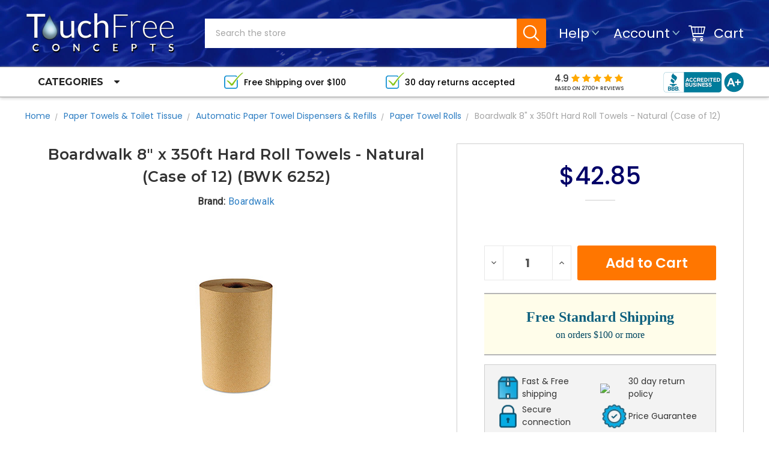

--- FILE ---
content_type: text/html; charset=UTF-8
request_url: https://www.touchfreeconcepts.com/boardwalk-8-x-350ft-hard-roll-towels-natural-case-of-12/
body_size: 25572
content:
<!DOCTYPE html>
<html class="no-js" lang="en">
    <head>
        <title>Boardwalk 8&quot; x 350ft Hard Roll Towels - Natural (Case of 12) (BWK 6252)</title>
        <meta property="product:price:amount" content="42.85" /><meta property="product:price:currency" content="USD" /><meta property="og:url" content="https://www.touchfreeconcepts.com/boardwalk-8-x-350ft-hard-roll-towels-natural-case-of-12/" /><meta property="og:site_name" content="TouchFree Concepts" /><meta name="description" content="BWK 6252 - The best touchfree restroom products. 8&quot; x 350ft Hard Roll Towels - Natural (Case of 12)."><link rel='canonical' href='https://www.touchfreeconcepts.com/boardwalk-8-x-350ft-hard-roll-towels-natural-case-of-12/' /><meta name='platform' content='bigcommerce.stencil' /><meta property="og:type" content="product" />
<meta property="og:title" content="Boardwalk 8&quot; x 350ft Hard Roll Towels - Natural (Case of 12)" />
<meta property="og:description" content="BWK 6252 - The best touchfree restroom products. 8&quot; x 350ft Hard Roll Towels - Natural (Case of 12)." />
<meta property="og:image" content="https://cdn11.bigcommerce.com/s-bc16x/products/495/images/1451/6252__70605.1488562518.600.600.jpg?c=2" />
<meta property="pinterest:richpins" content="enabled" />
        
         
        <link href="https://cdn11.bigcommerce.com/s-bc16x/product_images/favicon.png?t=1500002827" rel="shortcut icon">
        <meta name="viewport" content="width=device-width, initial-scale=1, maximum-scale=1">
        <link data-stencil-stylesheet href="https://cdn11.bigcommerce.com/s-bc16x/stencil/73df1260-9c7c-013c-4eb3-4a5c15c198cf/e/776258e0-9de1-013c-8945-428172207581/css/theme-57e4bdb0-9de2-013c-18bc-0a3b72dc834f.css" rel="stylesheet">
        <link href="https://fonts.googleapis.com/css?family=Poppins:400,500,600,700%7CLibre+Baskerville:400%7CMontserrat:400,600,600i,400i,700,700i&display=block" rel="stylesheet">
        <script src="https://cdn11.bigcommerce.com/s-bc16x/stencil/73df1260-9c7c-013c-4eb3-4a5c15c198cf/e/776258e0-9de1-013c-8945-428172207581/modernizr-custom.js"></script>

        
<script type="text/javascript" src="https://checkout-sdk.bigcommerce.com/v1/loader.js" defer></script>
<script src="https://www.google.com/recaptcha/api.js" async defer></script>
<script type="text/javascript">
var BCData = {"product_attributes":{"sku":"BWK 6252","upc":"7.49507E+11","mpn":null,"gtin":null,"weight":null,"base":true,"image":null,"price":{"without_tax":{"formatted":"$42.85","value":42.85,"currency":"USD"},"tax_label":"Tax"},"stock":null,"instock":true,"stock_message":null,"purchasable":true,"purchasing_message":null,"call_for_price_message":null}};
</script>

<script nonce="">
(function () {
    var xmlHttp = new XMLHttpRequest();

    xmlHttp.open('POST', 'https://bes.gcp.data.bigcommerce.com/nobot');
    xmlHttp.setRequestHeader('Content-Type', 'application/json');
    xmlHttp.send('{"store_id":"495948","timezone_offset":"-8.0","timestamp":"2026-01-24T08:45:33.36845800Z","visit_id":"f440c4c1-8b75-441b-82a1-443981b721e2","channel_id":1}');
})();
</script>

        

        
        
        
        
        <!-- snippet location htmlhead -->
        
        <link href="https://fonts.googleapis.com/css?family=Roboto:300,400|Source+Sans+Pro:300,400" rel="stylesheet">
        <link href="https://fonts.googleapis.com/css?family=Hind:400,500,600" rel="stylesheet">
        <link href="https://fonts.googleapis.com/css?family=Montserrat:500,600" rel="stylesheet">
        <link rel="stylesheet" type="text/css" href="//cdn-stamped-io.azureedge.net/files/widget.min.css">
        <script>function myInit(){ 
            StampedFn.init({ 
            apiKey: 'pubkey-2x8I4L7w3NfZW6IUCj836909B4Lh7H', 
            storeUrl: 'www.touchfreeconcepts.com' 
            });
        } 
        </script> 
<script async onload="myInit()" type="text/javascript" src="https://cdn-stamped-io.azureedge.net/files/widget.min.js"></script>
    </head>
    <body class="emthemesModez-productUniform">
        <!-- snippet location header -->
        <div class="icons-svg-sprite"><svg xmlns="http://www.w3.org/2000/svg"><defs> <path id="stumbleupon-path-1" d="M0,0.0749333333 L31.9250667,0.0749333333 L31.9250667,31.984 L0,31.984"/> </defs><symbol viewBox="0 0 24 24" id="icon-add"><path d="M19 13h-6v6h-2v-6H5v-2h6V5h2v6h6v2z"/></symbol><symbol viewBox="0 0 36 36" id="icon-arrow-down"> <path d="M16.5 6v18.26l-8.38-8.38-2.12 2.12 12 12 12-12-2.12-2.12-8.38 8.38v-18.26h-3z"/> </symbol><symbol viewBox="0 0 12 8" id="icon-chevron-down"><path d="M6 6.174l5.313-4.96.23-.214.457.427-.23.214-5.51 5.146L6.03 7 6 6.972 5.97 7l-.23-.214L.23 1.64 0 1.428.458 1l.23.214L6 6.174z" stroke-linecap="square" fill-rule="evenodd"/></symbol><symbol viewBox="0 0 24 24" id="icon-chevron-left"><path d="M15.41 7.41L14 6l-6 6 6 6 1.41-1.41L10.83 12z"/></symbol><symbol viewBox="0 0 24 24" id="icon-chevron-right"><path d="M10 6L8.59 7.41 13.17 12l-4.58 4.59L10 18l6-6z"/></symbol><symbol viewBox="0 0 24 24" id="icon-close"><path d="M19 6.41L17.59 5 12 10.59 6.41 5 5 6.41 10.59 12 5 17.59 6.41 19 12 13.41 17.59 19 19 17.59 13.41 12z"/></symbol><symbol viewBox="0 0 28 28" id="icon-envelope"> <path d="M0 23.5v-12.406q0.688 0.766 1.578 1.359 5.656 3.844 7.766 5.391 0.891 0.656 1.445 1.023t1.477 0.75 1.719 0.383h0.031q0.797 0 1.719-0.383t1.477-0.75 1.445-1.023q2.656-1.922 7.781-5.391 0.891-0.609 1.563-1.359v12.406q0 1.031-0.734 1.766t-1.766 0.734h-23q-1.031 0-1.766-0.734t-0.734-1.766zM0 6.844q0-1.219 0.648-2.031t1.852-0.812h23q1.016 0 1.758 0.734t0.742 1.766q0 1.234-0.766 2.359t-1.906 1.922q-5.875 4.078-7.313 5.078-0.156 0.109-0.664 0.477t-0.844 0.594-0.812 0.508-0.898 0.422-0.781 0.141h-0.031q-0.359 0-0.781-0.141t-0.898-0.422-0.812-0.508-0.844-0.594-0.664-0.477q-1.422-1-4.094-2.852t-3.203-2.227q-0.969-0.656-1.828-1.805t-0.859-2.133z"/> </symbol><symbol viewBox="0 0 32 32" id="icon-facebook"> <path d="M2.428 0.41c-0.936 0-1.695 0.753-1.695 1.682v27.112c0 0.929 0.759 1.682 1.695 1.682h14.709v-11.802h-4.002v-4.599h4.002v-3.392c0-3.936 2.423-6.080 5.961-6.080 1.695 0 3.152 0.125 3.576 0.181v4.114l-2.454 0.001c-1.924 0-2.297 0.907-2.297 2.239v2.937h4.59l-0.598 4.599h-3.992v11.802h7.826c0.936 0 1.695-0.753 1.695-1.682v-27.112c0-0.929-0.759-1.682-1.695-1.682h-27.321z"/> </symbol><symbol viewBox="0 0 20 28" id="icon-google"> <path d="M1.734 21.156q0-1.266 0.695-2.344t1.852-1.797q2.047-1.281 6.312-1.563-0.5-0.641-0.742-1.148t-0.242-1.148q0-0.625 0.328-1.328-0.719 0.063-1.062 0.063-2.312 0-3.898-1.508t-1.586-3.82q0-1.281 0.562-2.484t1.547-2.047q1.188-1.031 2.844-1.531t3.406-0.5h6.516l-2.141 1.375h-2.063q1.172 0.984 1.766 2.078t0.594 2.5q0 1.125-0.383 2.023t-0.93 1.453-1.086 1.016-0.922 0.961-0.383 1.031q0 0.562 0.5 1.102t1.203 1.062 1.414 1.148 1.211 1.625 0.5 2.219q0 1.422-0.766 2.703-1.109 1.906-3.273 2.805t-4.664 0.898q-2.063 0-3.852-0.648t-2.695-2.148q-0.562-0.922-0.562-2.047zM4.641 20.438q0 0.875 0.367 1.594t0.953 1.18 1.359 0.781 1.563 0.453 1.586 0.133q0.906 0 1.742-0.203t1.547-0.609 1.141-1.141 0.43-1.703q0-0.391-0.109-0.766t-0.227-0.656-0.422-0.648-0.461-0.547-0.602-0.539-0.57-0.453-0.648-0.469-0.57-0.406q-0.25-0.031-0.766-0.031-0.828 0-1.633 0.109t-1.672 0.391-1.516 0.719-1.070 1.164-0.422 1.648zM6.297 4.906q0 0.719 0.156 1.523t0.492 1.609 0.812 1.445 1.172 1.047 1.508 0.406q0.578 0 1.211-0.258t1.023-0.68q0.828-0.875 0.828-2.484 0-0.922-0.266-1.961t-0.75-2.016-1.313-1.617-1.828-0.641q-0.656 0-1.289 0.305t-1.039 0.82q-0.719 0.922-0.719 2.5z"/> </symbol><symbol viewBox="0 0 32 32" id="icon-instagram"> <path d="M25.522709,13.5369502 C25.7256898,14.3248434 25.8455558,15.1480745 25.8455558,15.9992932 C25.8455558,21.4379334 21.4376507,25.8455558 15.9998586,25.8455558 C10.5623493,25.8455558 6.15416148,21.4379334 6.15416148,15.9992932 C6.15416148,15.1480745 6.27459295,14.3248434 6.4775737,13.5369502 L3.6915357,13.5369502 L3.6915357,27.0764447 C3.6915357,27.7552145 4.24280653,28.3062027 4.92355534,28.3062027 L27.0764447,28.3062027 C27.7571935,28.3062027 28.3084643,27.7552145 28.3084643,27.0764447 L28.3084643,13.5369502 L25.522709,13.5369502 Z M27.0764447,3.6915357 L23.384909,3.6915357 C22.7050083,3.6915357 22.1543028,4.24280653 22.1543028,4.92214183 L22.1543028,8.61509104 C22.1543028,9.29442633 22.7050083,9.84569717 23.384909,9.84569717 L27.0764447,9.84569717 C27.7571935,9.84569717 28.3084643,9.29442633 28.3084643,8.61509104 L28.3084643,4.92214183 C28.3084643,4.24280653 27.7571935,3.6915357 27.0764447,3.6915357 Z M9.84597988,15.9992932 C9.84597988,19.3976659 12.6009206,22.1537374 15.9998586,22.1537374 C19.3987967,22.1537374 22.1543028,19.3976659 22.1543028,15.9992932 C22.1543028,12.6003551 19.3987967,9.84569717 15.9998586,9.84569717 C12.6009206,9.84569717 9.84597988,12.6003551 9.84597988,15.9992932 Z M3.6915357,31.9997173 C1.65296441,31.9997173 0,30.3461875 0,28.3062027 L0,3.6915357 C0,1.6526817 1.65296441,0 3.6915357,0 L28.3084643,0 C30.3473183,0 32,1.6526817 32,3.6915357 L32,28.3062027 C32,30.3461875 30.3473183,31.9997173 28.3084643,31.9997173 L3.6915357,31.9997173 Z" id="instagram-Imported-Layers" sketch:type="MSShapeGroup"/> </symbol><symbol viewBox="0 0 24 24" id="icon-keyboard-arrow-down"><path d="M7.41 7.84L12 12.42l4.59-4.58L18 9.25l-6 6-6-6z"/></symbol><symbol viewBox="0 0 24 24" id="icon-keyboard-arrow-up"><path d="M7.41 15.41L12 10.83l4.59 4.58L18 14l-6-6-6 6z"/></symbol><symbol viewBox="0 0 32 32" id="icon-linkedin"> <path d="M27.2684444,27.2675556 L22.5226667,27.2675556 L22.5226667,19.8408889 C22.5226667,18.0702222 22.4924444,15.792 20.0568889,15.792 C17.5866667,15.792 17.2097778,17.7217778 17.2097778,19.7146667 L17.2097778,27.2675556 L12.4693333,27.2675556 L12.4693333,11.9964444 L17.0186667,11.9964444 L17.0186667,14.0844444 L17.0844444,14.0844444 C17.7173333,12.8835556 19.2657778,11.6177778 21.5742222,11.6177778 C26.3804444,11.6177778 27.2684444,14.7795556 27.2684444,18.8924444 L27.2684444,27.2675556 L27.2684444,27.2675556 Z M7.11822222,9.91022222 C5.59377778,9.91022222 4.36444444,8.67733333 4.36444444,7.15733333 C4.36444444,5.63822222 5.59377778,4.40533333 7.11822222,4.40533333 C8.63644444,4.40533333 9.86844444,5.63822222 9.86844444,7.15733333 C9.86844444,8.67733333 8.63644444,9.91022222 7.11822222,9.91022222 L7.11822222,9.91022222 Z M4.74133333,11.9964444 L9.49244444,11.9964444 L9.49244444,27.2675556 L4.74133333,27.2675556 L4.74133333,11.9964444 Z M29.632,0 L2.36,0 C1.05777778,0 0,1.03288889 0,2.30755556 L0,29.6906667 C0,30.9653333 1.05777778,32 2.36,32 L29.632,32 C30.9368889,32 31.9991111,30.9653333 31.9991111,29.6906667 L31.9991111,2.30755556 C31.9991111,1.03288889 30.9368889,0 29.632,0 L29.632,0 Z" id="linkedin-Fill-4"/> </symbol><symbol viewBox="0 0 70 32" id="icon-logo-american-express"> <path d="M69.102 17.219l0.399 9.094c-0.688 0.313-3.285 1.688-4.26 1.688h-4.788v-0.656c-0.546 0.438-1.549 0.656-2.467 0.656h-15.053v-2.466c0-0.344-0.057-0.344-0.345-0.344h-0.257v2.81h-4.961v-2.924c-0.832 0.402-1.749 0.402-2.581 0.402h-0.544v2.523h-6.050l-1.434-1.656-1.577 1.656h-9.72v-10.781h9.892l1.405 1.663 1.548-1.663h6.652c0.775 0 2.037 0.115 2.581 0.66v-0.66h5.936c0.602 0 1.749 0.115 2.523 0.66v-0.66h8.946v0.66c0.516-0.43 1.433-0.66 2.265-0.66h4.988v0.66c0.546-0.372 1.32-0.66 2.323-0.66h4.578zM34.905 23.871c1.577 0 3.183-0.43 3.183-2.581 0-2.093-1.635-2.523-3.069-2.523h-5.878l-2.38 2.523-2.236-2.523h-7.427v7.67h7.312l2.351-2.509 2.266 2.509h3.556v-2.566h2.322zM46.001 23.556c-0.172-0.23-0.487-0.516-0.946-0.66 0.516-0.172 1.318-0.832 1.318-2.036 0-0.889-0.315-1.377-0.917-1.721-0.602-0.315-1.319-0.372-2.266-0.372h-4.215v7.67h1.864v-2.796h1.978c0.66 0 1.032 0.058 1.319 0.344 0.316 0.373 0.316 1.032 0.316 1.548v0.903h1.836v-1.477c0-0.688-0.058-1.032-0.288-1.405zM53.571 20.373v-1.605h-6.136v7.67h6.136v-1.563h-4.33v-1.549h4.244v-1.548h-4.244v-1.405h4.33zM58.245 26.438c1.864 0 2.926-0.759 2.926-2.393 0-0.774-0.23-1.262-0.545-1.664-0.459-0.372-1.119-0.602-2.151-0.602h-1.004c-0.258 0-0.487-0.057-0.717-0.115-0.201-0.086-0.373-0.258-0.373-0.545 0-0.258 0.058-0.43 0.287-0.602 0.143-0.115 0.373-0.115 0.717-0.115h3.383v-1.634h-3.671c-1.978 0-2.638 1.204-2.638 2.294 0 2.438 2.151 2.322 3.842 2.38 0.344 0 0.544 0.058 0.66 0.173 0.115 0.086 0.23 0.315 0.23 0.544 0 0.201-0.115 0.373-0.23 0.488-0.173 0.115-0.373 0.172-0.717 0.172h-3.555v1.62h3.555zM65.442 26.439c1.864 0 2.924-0.76 2.924-2.394 0-0.774-0.229-1.262-0.544-1.664-0.459-0.372-1.119-0.602-2.151-0.602h-1.003c-0.258 0-0.488-0.057-0.718-0.115-0.201-0.086-0.373-0.258-0.373-0.545 0-0.258 0.115-0.43 0.287-0.602 0.144-0.115 0.373-0.115 0.717-0.115h3.383v-1.634h-3.671c-1.921 0-2.638 1.204-2.638 2.294 0 2.438 2.151 2.322 3.842 2.38 0.344 0 0.544 0.058 0.66 0.174 0.115 0.086 0.229 0.315 0.229 0.544 0 0.201-0.114 0.373-0.229 0.488s-0.373 0.172-0.717 0.172h-3.556v1.62h3.556zM43.966 20.518c0.23 0.115 0.373 0.344 0.373 0.659 0 0.344-0.143 0.602-0.373 0.774-0.287 0.115-0.545 0.115-0.889 0.115l-2.237 0.058v-1.749h2.237c0.344 0 0.659 0 0.889 0.143zM36.108 8.646c-0.287 0.172-0.544 0.172-0.918 0.172h-2.265v-1.692h2.265c0.316 0 0.688 0 0.918 0.114 0.23 0.144 0.344 0.374 0.344 0.718 0 0.315-0.114 0.602-0.344 0.689zM50.789 6.839l1.262 3.039h-2.523zM30.775 25.792l-2.838-3.183 2.838-3.011v6.193zM35.019 20.373c0.66 0 1.090 0.258 1.090 0.918s-0.43 1.032-1.090 1.032h-2.437v-1.95h2.437zM5.773 9.878l1.291-3.039 1.262 3.039h-2.552zM18.905 20.372l4.616 0 2.036 2.237-2.093 2.265h-4.559v-1.549h4.071v-1.548h-4.071v-1.405zM19.077 13.376l-0.545 1.377h-3.24l-0.546-1.319v1.319h-6.222l-0.66-1.749h-1.577l-0.717 1.749h-5.572l2.389-5.649 2.237-5.104h4.789l0.659 1.262v-1.262h5.591l1.262 2.724 1.233-2.724h17.835c0.832 0 1.548 0.143 2.093 0.602v-0.602h4.903v0.602c0.803-0.459 1.864-0.602 3.068-0.602h7.082l0.66 1.262v-1.262h5.218l0.775 1.262v-1.262h5.103v10.753h-5.161l-1.003-1.635v1.635h-6.423l-0.717-1.749h-1.577l-0.717 1.749h-3.355c-1.318 0-2.294-0.316-2.954-0.659v0.659h-7.971v-2.466c0-0.344-0.057-0.402-0.286-0.402h-0.258v2.867h-15.398v-1.377zM43.363 6.409c-0.832 0.831-0.975 1.864-1.004 3.011 0 1.377 0.344 2.266 0.947 2.925 0.659 0.66 1.806 0.86 2.695 0.86h2.151l0.716-1.692h3.843l0.717 1.692h3.727v-5.763l3.47 5.763h2.638v-7.684h-1.892v5.333l-3.24-5.333h-2.839v7.254l-3.096-7.254h-2.724l-2.638 6.050h-0.832c-0.487 0-1.003-0.115-1.262-0.373-0.344-0.402-0.488-1.004-0.488-1.836 0-0.803 0.144-1.405 0.488-1.748 0.373-0.316 0.774-0.431 1.434-0.431h1.749v-1.663h-1.749c-1.262 0-2.265 0.286-2.81 0.889zM39.579 5.52v7.684h1.863v-7.684h-1.863zM31.12 5.52l-0 7.685h1.806v-2.781h1.979c0.66 0 1.090 0.057 1.376 0.315 0.316 0.401 0.258 1.061 0.258 1.491v0.975h1.892v-1.519c0-0.66-0.057-1.004-0.344-1.377-0.172-0.229-0.487-0.488-0.889-0.659 0.516-0.23 1.319-0.832 1.319-2.036 0-0.889-0.373-1.377-0.976-1.75-0.602-0.344-1.262-0.344-2.208-0.344h-4.215zM23.636 5.521v7.685h6.165v-1.577h-4.301v-1.549h4.244v-1.577h-4.244v-1.377h4.301v-1.606h-6.165zM16.124 13.205h1.577l2.695-6.021v6.021h1.864v-7.684h-3.011l-2.265 5.219-2.409-5.219h-2.953v7.254l-3.154-7.254h-2.724l-3.297 7.684h1.978l0.688-1.692h3.871l0.688 1.692h3.756v-6.021z"/> </symbol><symbol viewBox="0 0 95 32" id="icon-logo-discover"> <path d="M50.431 8.059c4.546 0 8.092 3.49 8.092 7.936 0 4.471-3.571 7.961-8.093 7.961-4.638 0-8.115-3.444-8.115-8.051 0-4.334 3.635-7.845 8.115-7.845zM4.362 8.345c4.811 0 8.168 3.133 8.168 7.64 0 2.247-1.028 4.422-2.761 5.864-1.461 1.214-3.126 1.761-5.429 1.761h-4.339v-15.265h4.362zM7.832 19.81c1.027-0.912 1.639-2.379 1.639-3.847 0-1.464-0.612-2.882-1.639-3.798-0.984-0.892-2.146-1.235-4.065-1.235h-0.797v10.096h0.797c1.919 0 3.127-0.367 4.065-1.216zM13.9 23.611v-15.265h2.965v15.265h-2.965zM24.123 14.201c3.378 1.238 4.379 2.338 4.379 4.764 0 2.952-2.166 5.015-5.247 5.015-2.261 0-3.904-0.896-5.271-2.907l1.914-1.856c0.685 1.328 1.825 2.036 3.24 2.036 1.325 0 2.308-0.915 2.308-2.152 0-0.641-0.298-1.189-0.891-1.578-0.297-0.187-0.889-0.46-2.054-0.87-2.784-1.010-3.742-2.085-3.742-4.192 0-2.493 2.055-4.371 4.745-4.371 1.667 0 3.196 0.571 4.473 1.696l-1.549 2.033c-0.778-0.867-1.508-1.233-2.398-1.233-1.28 0-2.213 0.732-2.213 1.694 0 0.821 0.525 1.258 2.307 1.921zM29.438 15.986c0-4.436 3.605-7.985 8.101-7.985 1.278 0 2.352 0.273 3.653 0.935v3.504c-1.233-1.213-2.308-1.717-3.72-1.717-2.787 0-4.976 2.313-4.976 5.241 0 3.092 2.123 5.267 5.112 5.267 1.347 0 2.397-0.48 3.585-1.671v3.504c-1.347 0.638-2.443 0.892-3.72 0.892-4.519 0-8.034-3.478-8.034-7.97zM65.239 18.601l4.11-10.254h3.216l-6.573 15.655h-1.596l-6.46-15.655h3.24zM73.914 23.612v-15.265h8.418v2.585h-5.453v3.388h5.244v2.585h-5.244v4.123h5.453v2.584h-8.418zM94.081 12.852c0 2.336-1.23 3.87-3.469 4.329l4.794 6.43h-3.651l-4.105-6.135h-0.388v6.135h-2.969v-15.265h4.404c3.425 0 5.384 1.645 5.384 4.506zM88.125 15.372c1.9 0 2.903-0.827 2.903-2.359 0-1.486-1.004-2.266-2.856-2.266h-0.911v4.626h0.863z"/> </symbol><symbol viewBox="0 0 54 32" id="icon-logo-mastercard"> <path d="M48.366 15.193c0.6 0 0.9 0.437 0.9 1.282 0 1.281-0.546 2.209-1.337 2.209-0.6 0-0.9-0.436-0.9-1.31 0-1.281 0.573-2.182 1.337-2.182zM38.276 18.275c0-0.655 0.491-1.009 1.472-1.009 0.109 0 0.191 0.027 0.382 0.027-0.027 0.982-0.545 1.636-1.227 1.636-0.382 0-0.628-0.245-0.628-0.655zM26.278 15.848c0 0.082-0 0.192-0 0.327h-1.909c0.164-0.763 0.545-1.173 1.091-1.173 0.518 0 0.818 0.3 0.818 0.845zM38.060 0.002c8.838 0 16.003 7.165 16.003 16.002s-7.165 15.999-16.003 15.999c-3.834 0-7.324-1.344-10.080-3.594 2.102-2.031 3.707-4.567 4.568-7.44h-1.33c-0.833 2.553-2.297 4.807-4.199 6.627-1.892-1.816-3.342-4.078-4.172-6.62h-1.33c0.858 2.856 2.435 5.401 4.521 7.432-2.749 2.219-6.223 3.594-10.036 3.594-8.837 0-16.002-7.163-16.002-15.999s7.164-16.001 16.002-16.001c3.814 0 7.287 1.377 10.036 3.603-2.087 2.023-3.664 4.568-4.521 7.424h1.33c0.83-2.542 2.28-4.804 4.172-6.607 1.903 1.808 3.367 4.060 4.199 6.614h1.33c-0.861-2.872-2.466-5.413-4.568-7.443 2.757-2.249 6.246-3.592 10.080-3.592zM7.217 20.213h1.691l1.336-8.044h-2.672l-1.637 4.99-0.082-4.99h-2.454l-1.336 8.044h1.582l1.037-6.135 0.136 6.135h1.173l2.209-6.189zM14.47 19.477l0.054-0.408 0.382-2.318c0.109-0.736 0.136-0.982 0.136-1.309 0-1.254-0.791-1.909-2.263-1.909-0.627 0-1.2 0.082-2.045 0.327l-0.246 1.473 0.163-0.028 0.246-0.081c0.382-0.109 0.928-0.164 1.418-0.164 0.79 0 1.091 0.164 1.091 0.6 0 0.109 0 0.191-0.055 0.409-0.273-0.027-0.518-0.054-0.709-0.054-1.909 0-2.999 0.927-2.999 2.536 0 1.064 0.627 1.773 1.554 1.773 0.791 0 1.364-0.246 1.8-0.791l-0.027 0.682h1.418l0.027-0.164 0.027-0.246zM17.988 16.314c-0.736-0.327-0.819-0.409-0.819-0.709 0-0.355 0.3-0.519 0.845-0.519 0.328 0 0.791 0.028 1.227 0.082l0.246-1.5c-0.436-0.082-1.118-0.137-1.5-0.137-1.909 0-2.59 1.009-2.563 2.208 0 0.818 0.382 1.391 1.282 1.828 0.709 0.327 0.818 0.436 0.818 0.709 0 0.409-0.3 0.6-0.982 0.6-0.518 0-0.982-0.082-1.527-0.245l-0.246 1.5 0.082 0.027 0.3 0.054c0.109 0.027 0.246 0.055 0.464 0.055 0.382 0.054 0.709 0.054 0.928 0.054 1.8 0 2.645-0.682 2.645-2.181 0-0.9-0.354-1.418-1.2-1.828zM21.75 18.741c-0.409 0-0.573-0.136-0.573-0.464 0-0.082 0-0.164 0.027-0.273l0.463-2.726h0.873l0.218-1.609h-0.873l0.191-0.982h-1.691l-0.737 4.472-0.082 0.518-0.109 0.654c-0.027 0.191-0.055 0.409-0.055 0.573 0 0.954 0.491 1.445 1.364 1.445 0.382 0 0.764-0.055 1.227-0.218l0.218-1.445c-0.109 0.054-0.273 0.054-0.464 0.054zM25.732 18.851c-0.982 0-1.5-0.381-1.5-1.145 0-0.055 0-0.109 0.027-0.191h3.382c0.163-0.682 0.218-1.145 0.218-1.636 0-1.446-0.9-2.373-2.318-2.373-1.718 0-2.973 1.663-2.973 3.899 0 1.936 0.982 2.945 2.89 2.945 0.628 0 1.173-0.082 1.773-0.273l0.273-1.636c-0.6 0.3-1.145 0.409-1.773 0.409zM31.158 15.524h0.109c0.164-0.79 0.382-1.363 0.655-1.881l-0.055-0.027h-0.164c-0.573 0-0.9 0.273-1.418 1.064l0.164-1.009h-1.554l-1.064 6.544h1.718c0.627-4.008 0.791-4.69 1.609-4.69zM36.122 20.133l0.3-1.827c-0.545 0.273-1.036 0.409-1.445 0.409-1.009 0-1.609-0.737-1.609-1.963 0-1.773 0.9-3.027 2.182-3.027 0.491 0 0.928 0.136 1.528 0.436l0.3-1.745c-0.163-0.054-0.218-0.082-0.436-0.163l-0.682-0.164c-0.218-0.054-0.491-0.082-0.791-0.082-2.263 0-3.845 2.018-3.845 4.88 0 2.155 1.146 3.491 3 3.491 0.463 0 0.872-0.082 1.5-0.246zM41.521 19.069l0.355-2.318c0.136-0.736 0.136-0.982 0.136-1.309 0-1.254-0.763-1.909-2.236-1.909-0.627 0-1.2 0.082-2.045 0.327l-0.246 1.473 0.164-0.028 0.218-0.081c0.382-0.109 0.955-0.164 1.446-0.164 0.791 0 1.091 0.164 1.091 0.6 0 0.109-0.027 0.191-0.082 0.409-0.246-0.027-0.491-0.054-0.682-0.054-1.909 0-3 0.927-3 2.536 0 1.064 0.627 1.773 1.555 1.773 0.791 0 1.363-0.246 1.8-0.791l-0.028 0.682h1.418v-0.164l0.027-0.246 0.054-0.327zM43.648 20.214c0.627-4.008 0.791-4.69 1.608-4.69h0.109c0.164-0.79 0.382-1.363 0.655-1.881l-0.055-0.027h-0.164c-0.572 0-0.9 0.273-1.418 1.064l0.164-1.009h-1.554l-1.037 6.544h1.691zM48.829 20.214l1.608 0 1.309-8.044h-1.691l-0.382 2.291c-0.464-0.6-0.955-0.9-1.637-0.9-1.5 0-2.782 1.854-2.782 4.035 0 1.636 0.818 2.7 2.073 2.7 0.627 0 1.118-0.218 1.582-0.709zM11.306 18.279c0-0.655 0.492-1.009 1.447-1.009 0.136 0 0.218 0.027 0.382 0.027-0.027 0.982-0.518 1.636-1.228 1.636-0.382 0-0.6-0.245-0.6-0.655z"/> </symbol><symbol viewBox="0 0 57 32" id="icon-logo-paypal"> <path d="M47.11 10.477c2.211-0.037 4.633 0.618 4.072 3.276l-1.369 6.263h-3.159l0.211-0.947c-1.72 1.712-6.038 1.821-5.335-2.111 0.491-2.294 2.878-3.023 6.423-3.023 0.246-1.020-0.457-1.274-1.65-1.238s-2.633 0.437-3.089 0.655l0.281-2.293c0.913-0.182 2.106-0.583 3.615-0.583zM47.32 16.885c0.069-0.291 0.106-0.547 0.176-0.838h-0.773c-0.596 0-1.579 0.146-1.931 0.765-0.456 0.728 0.177 1.348 0.878 1.311 0.807-0.037 1.474-0.401 1.65-1.238zM53.883 8h3.242l-2.646 12.016h-3.209zM39.142 8.037c1.689 0 3.729 1.274 3.131 4.077-0.528 2.476-2.498 3.933-4.89 3.933h-2.428l-0.879 3.969h-3.412l2.603-11.979h5.874zM39.037 12.114c0.211-0.911-0.317-1.638-1.197-1.638h-1.689l-0.704 3.277h1.583c0.88 0 1.795-0.728 2.006-1.638zM16.346 10.476c2.184-0.037 4.611 0.618 4.056 3.276l-1.352 6.262h-3.155l0.208-0.947c-1.664 1.712-5.929 1.821-5.235-2.111 0.486-2.294 2.844-3.023 6.345-3.023 0.208-1.020-0.485-1.274-1.664-1.238s-2.601 0.437-3.017 0.655l0.277-2.293c0.867-0.182 2.046-0.583 3.537-0.583zM16.589 16.885c0.035-0.291 0.104-0.547 0.173-0.838h-0.797c-0.555 0-1.525 0.146-1.872 0.765-0.451 0.728 0.138 1.348 0.832 1.311 0.797-0.037 1.491-0.401 1.664-1.238zM28.528 10.648l3.255-0-7.496 13.351h-3.528l2.306-3.925-1.289-9.426h3.156l0.508 5.579zM8.499 8.036c1.728 0 3.738 1.274 3.139 4.077-0.529 2.476-2.504 3.933-4.867 3.933h-2.468l-0.847 3.969h-3.456l2.609-11.979h5.89zM8.393 12.114c0.247-0.911-0.317-1.638-1.164-1.638h-1.693l-0.741 3.277h1.623c0.882 0 1.763-0.728 1.975-1.638z"/> </symbol><symbol viewBox="0 0 49 32" id="icon-logo-visa"> <path d="M14.059 10.283l4.24-0-6.302 15.472-4.236 0.003-3.259-12.329c2.318 0.952 4.379 3.022 5.219 5.275l0.42 2.148zM17.416 25.771l2.503-15.501h4.001l-2.503 15.501h-4.002zM31.992 16.494c2.31 1.106 3.375 2.444 3.362 4.211-0.032 3.217-2.765 5.295-6.97 5.295-1.796-0.020-3.526-0.394-4.459-0.826l0.56-3.469 0.515 0.246c1.316 0.579 2.167 0.814 3.769 0.814 1.151 0 2.385-0.476 2.396-1.514 0.007-0.679-0.517-1.165-2.077-1.924-1.518-0.74-3.53-1.983-3.505-4.211 0.024-3.012 2.809-5.116 6.765-5.116 1.55 0 2.795 0.339 3.586 0.651l-0.542 3.36-0.359-0.178c-0.74-0.314-1.687-0.617-2.995-0.595-1.568 0-2.293 0.689-2.293 1.333-0.010 0.728 0.848 1.204 2.246 1.923zM46.199 10.285l3.239 15.49h-3.714s-0.368-1.782-0.488-2.322c-0.583 0-4.667-0.008-5.125-0.008-0.156 0.42-0.841 2.331-0.841 2.331h-4.205l5.944-14.205c0.419-1.011 1.138-1.285 2.097-1.285h3.093zM41.263 20.274c0.781 0 2.698 0 3.322 0-0.159-0.775-0.927-4.474-0.927-4.474l-0.27-1.337c-0.202 0.581-0.554 1.52-0.531 1.479 0 0-1.262 3.441-1.594 4.332zM9.723 18.702c-1.648-4.573-5.284-6.991-9.723-8.109l0.053-0.322h6.453c0.87 0.034 1.573 0.326 1.815 1.308z"/> </symbol><symbol viewBox="0 0 34 32" id="icon-pinterest"> <path d="M1.356 15.647c0 6.24 3.781 11.6 9.192 13.957-0.043-1.064-0.008-2.341 0.267-3.499 0.295-1.237 1.976-8.303 1.976-8.303s-0.491-0.973-0.491-2.411c0-2.258 1.319-3.945 2.962-3.945 1.397 0 2.071 1.041 2.071 2.288 0 1.393-0.895 3.477-1.356 5.408-0.385 1.616 0.817 2.935 2.424 2.935 2.909 0 4.869-3.708 4.869-8.101 0-3.34-2.267-5.839-6.39-5.839-4.658 0-7.56 3.447-7.56 7.297 0 1.328 0.394 2.264 1.012 2.989 0.284 0.333 0.324 0.467 0.221 0.849-0.074 0.28-0.243 0.955-0.313 1.223-0.102 0.386-0.417 0.524-0.769 0.381-2.145-0.869-3.145-3.201-3.145-5.822 0-4.329 3.679-9.519 10.975-9.519 5.863 0 9.721 4.21 9.721 8.729 0 5.978-3.349 10.443-8.285 10.443-1.658 0-3.217-0.889-3.751-1.899 0 0-0.892 3.511-1.080 4.189-0.325 1.175-0.963 2.349-1.546 3.264 1.381 0.405 2.84 0.625 4.352 0.625 8.48 0 15.355-6.822 15.355-15.238s-6.876-15.238-15.355-15.238c-8.48 0-15.356 6.822-15.356 15.238z"/> </symbol><symbol viewBox="0 0 26 28" id="icon-print"> <path d="M0 21.5v-6.5q0-1.234 0.883-2.117t2.117-0.883h1v-8.5q0-0.625 0.438-1.062t1.062-0.438h10.5q0.625 0 1.375 0.313t1.188 0.75l2.375 2.375q0.438 0.438 0.75 1.188t0.313 1.375v4h1q1.234 0 2.117 0.883t0.883 2.117v6.5q0 0.203-0.148 0.352t-0.352 0.148h-3.5v2.5q0 0.625-0.438 1.062t-1.062 0.438h-15q-0.625 0-1.062-0.438t-0.438-1.062v-2.5h-3.5q-0.203 0-0.352-0.148t-0.148-0.352zM6 24h14v-4h-14v4zM6 14h14v-6h-2.5q-0.625 0-1.062-0.438t-0.438-1.062v-2.5h-10v10zM22 15q0 0.406 0.297 0.703t0.703 0.297 0.703-0.297 0.297-0.703-0.297-0.703-0.703-0.297-0.703 0.297-0.297 0.703z"/> </symbol><symbol viewBox="0 0 24 24" id="icon-remove"><path d="M19 13H5v-2h14v2z"/></symbol><symbol viewBox="0 0 32 32" id="icon-rss"> <path d="M-0.465347858,2.01048219 C-0.465347858,2.01048219 28.7009958,0.574406533 31,31.3201126 L25.1092027,31.3201126 C25.1092027,31.3201126 26.2597741,8.90749482 -0.465347858,6.89506416 L-0.465347858,2.01048219 L-0.465347858,2.01048219 Z M-0.465347858,12.2127144 C-0.465347858,12.2127144 16.6328276,11.6363594 19.9369779,31.3201126 L14.0472499,31.3201126 C14.0472499,31.3201126 13.3297467,19.6839434 -0.465347858,17.0940884 L-0.465347858,12.2127144 L-0.465347858,12.2127144 Z M2.73614917,25.0304648 C4.79776783,25.0304648 6.47229834,26.7007181 6.47229834,28.766614 C6.47229834,30.8282326 4.79776783,32.5016938 2.73614917,32.5016938 C0.6723919,32.5016938 -1,30.8293019 -1,28.766614 C-1,26.7017874 0.6723919,25.0304648 2.73614917,25.0304648 Z" id="rss-Shape"/> </symbol><symbol viewBox="0 0 26 28" id="icon-star"> <path d="M0 10.109q0-0.578 0.875-0.719l7.844-1.141 3.516-7.109q0.297-0.641 0.766-0.641t0.766 0.641l3.516 7.109 7.844 1.141q0.875 0.141 0.875 0.719 0 0.344-0.406 0.75l-5.672 5.531 1.344 7.812q0.016 0.109 0.016 0.313 0 0.328-0.164 0.555t-0.477 0.227q-0.297 0-0.625-0.187l-7.016-3.687-7.016 3.687q-0.344 0.187-0.625 0.187-0.328 0-0.492-0.227t-0.164-0.555q0-0.094 0.031-0.313l1.344-7.812-5.688-5.531q-0.391-0.422-0.391-0.75z"/> </symbol><symbol viewBox="0 0 32 32" id="icon-stumbleupon">  <mask id="stumbleupon-mask-2" sketch:name="Clip 2"> <use xlink:href="#stumbleupon-path-1"/> </mask> <path d="M31.9250667,16.0373333 C31.9250667,24.8533333 24.7784,32 15.9624,32 C7.14666667,32 0,24.8533333 0,16.0373333 C0,7.2216 7.14666667,0.0749333333 15.9624,0.0749333333 C24.7784,0.0749333333 31.9250667,7.2216 31.9250667,16.0373333 Z M21.9205547,16.3600826 L21.9205547,18.9857015 C21.9205547,19.5214765 21.494073,19.9558236 20.968,19.9558236 C20.441927,19.9558236 20.0154453,19.5214765 20.0154453,18.9857015 L20.0154453,16.4101275 L18.1823358,16.9675798 L16.9525547,16.3839008 L16.9525547,18.9383327 C16.9717372,21.1844666 18.7659562,23 20.976146,23 C23.1984234,23 25,21.1651979 25,18.9019364 L25,16.3600826 L21.9205547,16.3600826 Z M16.9525547,14.2429415 L18.1823358,14.8266205 L20.0154453,14.2691683 L20.0154453,12.9736203 C19.9505401,10.7684323 18.1810219,9 16,9 C13.8268613,9 12.0618102,10.7555866 11.9845547,12.9492669 L11.9845547,18.8684839 C11.9845547,19.404259 11.558073,19.8386061 11.032,19.8386061 C10.505927,19.8386061 10.0794453,19.404259 10.0794453,18.8684839 L10.0794453,16.3600826 L7,16.3600826 L7,18.9019364 C7,21.1651979 8.80131387,23 11.0235912,23 C13.2264234,23 15.0119708,21.1965095 15.0429781,18.9608128 L15.0474453,13.114656 C15.0474453,12.578881 15.473927,12.1445339 16,12.1445339 C16.526073,12.1445339 16.9525547,12.578881 16.9525547,13.114656 L16.9525547,14.2429415 Z" id="stumbleupon-Fill-1" sketch:type="MSShapeGroup" mask="url(#stumbleupon-mask-2)"/> </symbol><symbol viewBox="0 0 32 32" id="icon-tumblr"> <path d="M23.852762,25.5589268 C23.2579209,25.8427189 22.1195458,26.089634 21.2697728,26.1120809 C18.7092304,26.1810247 18.2121934,24.3131275 18.1897466,22.9566974 L18.1897466,12.9951133 L24.6159544,12.9951133 L24.6159544,8.15140729 L18.2137967,8.15140729 L18.2137967,0 L13.5256152,0 C13.4486546,0 13.3139736,0.0673405008 13.2963368,0.238898443 C13.0221648,2.73370367 11.8533261,7.11243957 7,8.86168924 L7,12.9951133 L10.2387574,12.9951133 L10.2387574,23.4521311 C10.2387574,27.0307977 12.8794671,32.1166089 19.8508122,31.9979613 C22.2013164,31.9578777 24.8131658,30.9718204 25.3919735,30.1236507 L23.852762,25.5589268"/> </symbol><symbol viewBox="0 0 43 32" id="icon-twitter"> <path d="M36.575 5.229c1.756-0.952 3.105-2.46 3.74-4.257-1.644 0.882-3.464 1.522-5.402 1.867-1.551-1.495-3.762-2.429-6.209-2.429-4.697 0-8.506 3.445-8.506 7.694 0 0.603 0.075 1.19 0.22 1.753-7.069-0.321-13.337-3.384-17.532-8.039-0.732 1.136-1.152 2.458-1.152 3.868 0 2.669 1.502 5.024 3.784 6.404-1.394-0.040-2.706-0.386-3.853-0.962-0.001 0.032-0.001 0.064-0.001 0.097 0 3.728 2.932 6.837 6.823 7.544-0.714 0.176-1.465 0.27-2.241 0.27-0.548 0-1.081-0.048-1.6-0.138 1.083 3.057 4.224 5.281 7.946 5.343-2.911 2.064-6.579 3.294-10.564 3.294-0.687 0-1.364-0.036-2.029-0.108 3.764 2.183 8.235 3.457 13.039 3.457 15.646 0 24.202-11.724 24.202-21.891 0-0.334-0.008-0.665-0.025-0.995 1.662-1.085 3.104-2.439 4.244-3.982-1.525 0.612-3.165 1.025-4.885 1.211z"/> </symbol><symbol viewBox="0 0 32 32" id="icon-youtube"> <path d="M31.6634051,8.8527593 C31.6634051,8.8527593 31.3509198,6.64879843 30.3919217,5.67824658 C29.1757339,4.40441487 27.8125088,4.39809002 27.1873503,4.32353816 C22.7118278,4 15.9983092,4 15.9983092,4 L15.984407,4 C15.984407,4 9.27104501,4 4.79536595,4.32353816 C4.17017613,4.39809002 2.80745205,4.40441487 1.59082583,5.67824658 C0.631890411,6.64879843 0.319843444,8.8527593 0.319843444,8.8527593 C0.319843444,8.8527593 0,11.4409393 0,14.0290881 L0,16.4554834 C0,19.0436008 0.319843444,21.6317495 0.319843444,21.6317495 C0.319843444,21.6317495 0.631890411,23.8357417 1.59082583,24.8062935 C2.80745205,26.0801566 4.40557339,26.0398591 5.11736986,26.1733699 C7.67602348,26.4187241 15.9913894,26.4946536 15.9913894,26.4946536 C15.9913894,26.4946536 22.7118278,26.4845401 27.1873503,26.1610333 C27.8125088,26.0864501 29.1757339,26.0801566 30.3919217,24.8062935 C31.3509198,23.8357417 31.6634051,21.6317495 31.6634051,21.6317495 C31.6634051,21.6317495 31.9827789,19.0436008 31.9827789,16.4554834 L31.9827789,14.0290881 C31.9827789,11.4409393 31.6634051,8.8527593 31.6634051,8.8527593 Z M12.6895342,19.39582 L12.6880626,10.4095186 L21.3299413,14.9183249 L12.6895342,19.39582 Z" id="youtube-Imported-Layers"/> </symbol></svg></div>


        <header class="header" role="banner">
    <a href="#" class="mobileMenu-toggle" data-mobile-menu-toggle="menu">
        <span class="mobileMenu-toggleIcon">Toggle menu</span>
    </a>

    <div class="emthemesModez-header-userSection emthemesModez-header-userSection--logo-left">
        <div class="container">
            <nav class="navUser">
    
    <ul class="navUser-section navUser-section--alt">
        
        <li class="navUser-item">
            <a class="navUser-action navUser-item--compare" href="/compare" data-compare-nav>Compare <span class="countPill countPill--positive countPill--alt"></span></a>
        </li>
        
        <li class="navUser-Help">
            <div class="hoverArea">Help</div>
            <div class="hoverSection">
                <div class="hoverSectionHeader1">
                    <div class="hoverTitle1">Questions?</div>
                    <div class="hoverSubtitle1">We've got answers!</div>
                </div>
                <div class="hoverSectionBody1">
                    <div class="hoverPhone">800-908-1986</div>
                </div>
                <div class="hoverSectionBody2">
                    <div class="hoverEmail">
                        <a href="/contact">
                            <span><img src="https://www.wholesalejanitorialsupply.com/content/customimages/emailicon.png"></span>
                            Email</a>
                    </div>
                    <div class="hoverChat">
                        <a href="javascript:void(0);" onclick="olark('api.box.expand')">
                            <span><img src="https://www.wholesalejanitorialsupply.com/content/customimages/livechaticon.png"></span>
                            Live chat</a>
                    </div>
                </div>
                <div class="hoverSectionFooter">
                    <strong>Quicklinks:</strong><br/>
                    <a href="/about-us">About us</a><br/>
                    <a href="/shipping-returns">Shipping & Returns</a><br/>
                    <a href="/track-an-order">Track an order</a><br/>
                    <a href="/return-an-item">Return an order</a>
                </div>
            </div>
        </li>
        <li class="navUser-Account">
            <div class="hoverArea">Account</div>
            <div class="hoverSection2">
                <div class="hoverSectionHeader2">
                    <a class="loginButton" href="/login.php">Log in</a>
                    <div class="newCustomer">New customer? <a href="/login.php?action=create_account">Register here</a></div>
                </div>
            </div>
        </li>
        <li class="navUser-item navUser-item--cart">

            <a
                class="navUser-action"
                data-cart-preview
                data-dropdown="cart-preview-dropdown"
                data-options="align:right"
                href="/cart.php">
                <span class="navUser-item-icon navUser-item-cartIcon emthemesModez-icon-cart2"></span>
                <span class="navUser-item-cartLabel">Cart</span> <span class="countPill cart-quantity">0</span>
            </a>

            <div class="dropdown-menu" id="cart-preview-dropdown" data-dropdown-content aria-hidden="true"></div>
        </li>
    </ul>
</nav>

                <div class="header-logo header-logo--left">
                    <a href="https://www.touchfreeconcepts.com/">
        <img class="header-logo-image" src="https://cdn11.bigcommerce.com/s-bc16x/images/stencil/250x100/touch-free-concepts-logo-shadow_1633717027__55811.original.png" alt="TouchFree Concepts" title="TouchFree Concepts">
</a>
                </div>

            <div class="emthemesModez-quickSearch" data-prevent-quick-search-close>
    <!-- snippet location forms_search -->
    <form class="form" action="/search.php">
        <fieldset class="form-fieldset">
            <div class="form-field">
                <label class="is-srOnly" for="search_query">Search</label>
                <div class="form-prefixPostfix wrap">
                    <input class="form-input" data-search-quick name="search_query" id="search_query" data-error-message="Search field cannot be empty." placeholder="Search the store" autocomplete="off">
                    <button type="submit" class="button button--primary form-prefixPostfix-button--postfix"><span class="emthemesModez-icon-search3"></span> Search</button>
                </div>
            </div>
        </fieldset>
    </form>
    <div class="dropdown dropdown--quickSearch" data-quick-search id="quickSearch" aria-hidden="true" tabindex="-1">
        <div class="container">
            <section class="quickSearchResults" data-bind="html: results"></section>
        </div>
    </div>
</div>        </div>
    </div>

    <div class="navPages-container" id="menu" data-menu>
        <div class="container">
            <nav class="navPages">
    <div class="navPages-quickSearch">
        <div class="emthemesModez-quickSearch" data-prevent-quick-search-close>
    <!-- snippet location forms_search -->
    <form class="form" action="/search.php">
        <fieldset class="form-fieldset">
            <div class="form-field">
                <label class="is-srOnly" for="search_query">Search</label>
                <div class="form-prefixPostfix wrap">
                    <input class="form-input" data-search-quick name="search_query" id="search_query" data-error-message="Search field cannot be empty." placeholder="Search the store" autocomplete="off">
                    <button type="submit" class="button button--primary form-prefixPostfix-button--postfix"><span class="emthemesModez-icon-search3"></span> Search</button>
                </div>
            </div>
        </fieldset>
    </form>
    <div class="dropdown dropdown--quickSearch" data-quick-search id="quickSearch" aria-hidden="true" tabindex="-1">
        <div class="container">
            <section class="quickSearchResults" data-bind="html: results"></section>
        </div>
    </div>
</div>    </div>
    <div class="emthemesModez-navPages-verticalCategories-container">
        <a class="navPages-action has-subMenu mainCategoryItem" data-collapsible="emthemesModez-verticalCategories"
            data-collapsible-disabled-breakpoint="medium"
            data-collapsible-disabled-state="open"
            data-collapsible-enabled-state="closed">Categories</a>
        <div class="emthemesModez-verticalCategories" id="emthemesModez-verticalCategories" data-emthemesmodez-fix-height="emthemesModez-section1-container" aria-hidden="true" tabindex="-1">
            <ul class="navPages-list navPages-list--categories">
                    <li class="navPages-item">
                        <a class="navPages-action has-subMenu" href="https://www.touchfreeconcepts.com/automatic-air-fresheners/" 
    data-collapsible="navPages-29"
    data-collapsible-disabled-breakpoint="medium"
    data-collapsible-disabled-state="open"
    data-collapsible-enabled-state="closed">
    Automatic Air Fresheners <i class="icon navPages-action-moreIcon" aria-hidden="true"><svg><use xlink:href="#icon-chevron-down" /></svg></i>
</a>
<div class="navPage-subMenu" id="navPages-29" aria-hidden="true" tabindex="-1">
    <ul class="navPage-subMenu-list">
        <li class="navPage-subMenu-item">
            <a class="navPage-subMenu-action navPage-subMenu-action-parentLink navPages-action" href="https://www.touchfreeconcepts.com/automatic-air-fresheners/">All Automatic Air Fresheners</a>
        </li>
            <li class="navPage-subMenu-item">
                    <a
                        class="navPage-subMenu-action navPages-action has-subMenu"
                        href="https://www.touchfreeconcepts.com/rubbermaid-air-fresheners/"
                        data-collapsible="navPages-114"
                        data-collapsible-disabled-breakpoint="medium"
                        data-collapsible-disabled-state="open"
                        data-collapsible-enabled-state="closed">
                        Rubbermaid Air Fresheners <i class="icon navPages-action-moreIcon" aria-hidden="true"><svg><use xlink:href="#icon-chevron-down" /></svg></i>
                    </a>
                    <ul class="navPage-childList" id="navPages-114">
                        <li class="navPage-childList-item">
                            <a class="navPage-childList-action navPages-action" href="https://www.touchfreeconcepts.com/standard-size-dispensers/">Standard Size Dispensers</a>
                        </li>
                        <li class="navPage-childList-item">
                            <a class="navPage-childList-action navPages-action" href="https://www.touchfreeconcepts.com/standard-size-refills/">Standard Size Refills</a>
                        </li>
                        <li class="navPage-childList-item">
                            <a class="navPage-childList-action navPages-action" href="https://www.touchfreeconcepts.com/microburst-9000-dispensers/">Microburst 9000 Dispensers</a>
                        </li>
                        <li class="navPage-childList-item">
                            <a class="navPage-childList-action navPages-action" href="https://www.touchfreeconcepts.com/microburst-9000-refills/">Microburst 9000 Refills</a>
                        </li>
                        <li class="navPage-childList-item">
                            <a class="navPage-childList-action navPages-action" href="https://www.touchfreeconcepts.com/microburst-3000-dispensers/">Microburst 3000 Dispensers</a>
                        </li>
                        <li class="navPage-childList-item">
                            <a class="navPage-childList-action navPages-action" href="https://www.touchfreeconcepts.com/microburst-3000-refills/">Microburst 3000 Refills</a>
                        </li>
                    </ul>
            </li>
            <li class="navPage-subMenu-item">
                    <a
                        class="navPage-subMenu-action navPages-action has-subMenu"
                        href="https://www.touchfreeconcepts.com/timemist-air-fresheners/"
                        data-collapsible="navPages-63"
                        data-collapsible-disabled-breakpoint="medium"
                        data-collapsible-disabled-state="open"
                        data-collapsible-enabled-state="closed">
                        TimeMist Air Fresheners <i class="icon navPages-action-moreIcon" aria-hidden="true"><svg><use xlink:href="#icon-chevron-down" /></svg></i>
                    </a>
                    <ul class="navPage-childList" id="navPages-63">
                        <li class="navPage-childList-item">
                            <a class="navPage-childList-action navPages-action" href="https://www.touchfreeconcepts.com/standard-size-9000-shot-dispensers/">Standard Size &amp; 9000 Shot Dispensers</a>
                        </li>
                        <li class="navPage-childList-item">
                            <a class="navPage-childList-action navPages-action" href="https://www.touchfreeconcepts.com/standard-size-refills-1/">Standard Size Refills</a>
                        </li>
                        <li class="navPage-childList-item">
                            <a class="navPage-childList-action navPages-action" href="https://www.touchfreeconcepts.com/9000-shot-refills/">9000 Shot Refills</a>
                        </li>
                        <li class="navPage-childList-item">
                            <a class="navPage-childList-action navPages-action" href="https://www.touchfreeconcepts.com/3000-shot-micro-dispenser/">3000 Shot &amp; Micro Dispenser</a>
                        </li>
                        <li class="navPage-childList-item">
                            <a class="navPage-childList-action navPages-action" href="https://www.touchfreeconcepts.com/3000-shot-refills/">3000 Shot Refills</a>
                        </li>
                    </ul>
            </li>
    </ul>
</div>
                    </li>
                    <li class="navPages-item">
                        <a class="navPages-action has-subMenu" href="https://www.touchfreeconcepts.com/faucets/" 
    data-collapsible="navPages-70"
    data-collapsible-disabled-breakpoint="medium"
    data-collapsible-disabled-state="open"
    data-collapsible-enabled-state="closed">
    Automatic Faucets <i class="icon navPages-action-moreIcon" aria-hidden="true"><svg><use xlink:href="#icon-chevron-down" /></svg></i>
</a>
<div class="navPage-subMenu" id="navPages-70" aria-hidden="true" tabindex="-1">
    <ul class="navPage-subMenu-list">
        <li class="navPage-subMenu-item">
            <a class="navPage-subMenu-action navPage-subMenu-action-parentLink navPages-action" href="https://www.touchfreeconcepts.com/faucets/">All Automatic Faucets</a>
        </li>
            <li class="navPage-subMenu-item">
                    <a
                        class="navPage-subMenu-action navPages-action has-subMenu"
                        href="https://www.touchfreeconcepts.com/rubbermaid-faucets/"
                        data-collapsible="navPages-73"
                        data-collapsible-disabled-breakpoint="medium"
                        data-collapsible-disabled-state="open"
                        data-collapsible-enabled-state="closed">
                        Rubbermaid Faucets <i class="icon navPages-action-moreIcon" aria-hidden="true"><svg><use xlink:href="#icon-chevron-down" /></svg></i>
                    </a>
                    <ul class="navPage-childList" id="navPages-73">
                        <li class="navPage-childList-item">
                            <a class="navPage-childList-action navPages-action" href="https://www.touchfreeconcepts.com/low-lead-milano/">Low Lead Milano</a>
                        </li>
                        <li class="navPage-childList-item">
                            <a class="navPage-childList-action navPages-action" href="https://www.touchfreeconcepts.com/autofaucet-power-adapters-parts/">AutoFaucet Power Adapters &amp; Parts</a>
                        </li>
                    </ul>
            </li>
            <li class="navPage-subMenu-item">
                    <a
                        class="navPage-subMenu-action navPages-action has-subMenu"
                        href="https://www.touchfreeconcepts.com/sloan-faucets/"
                        data-collapsible="navPages-71"
                        data-collapsible-disabled-breakpoint="medium"
                        data-collapsible-disabled-state="open"
                        data-collapsible-enabled-state="closed">
                        Sloan Faucets <i class="icon navPages-action-moreIcon" aria-hidden="true"><svg><use xlink:href="#icon-chevron-down" /></svg></i>
                    </a>
                    <ul class="navPage-childList" id="navPages-71">
                        <li class="navPage-childList-item">
                            <a class="navPage-childList-action navPages-action" href="https://www.touchfreeconcepts.com/optima-ebf85/">Optima EBF85</a>
                        </li>
                        <li class="navPage-childList-item">
                            <a class="navPage-childList-action navPages-action" href="https://www.touchfreeconcepts.com/optima-ebf187/">Optima EBF187</a>
                        </li>
                        <li class="navPage-childList-item">
                            <a class="navPage-childList-action navPages-action" href="https://www.touchfreeconcepts.com/optima-ebf650/">Optima EBF650</a>
                        </li>
                        <li class="navPage-childList-item">
                            <a class="navPage-childList-action navPages-action" href="https://www.touchfreeconcepts.com/sf-series/">SF Series</a>
                        </li>
                    </ul>
            </li>
            <li class="navPage-subMenu-item">
                    <a
                        class="navPage-subMenu-action navPages-action has-subMenu"
                        href="https://www.touchfreeconcepts.com/zurn-faucets/"
                        data-collapsible="navPages-198"
                        data-collapsible-disabled-breakpoint="medium"
                        data-collapsible-disabled-state="open"
                        data-collapsible-enabled-state="closed">
                        Zurn Faucets <i class="icon navPages-action-moreIcon" aria-hidden="true"><svg><use xlink:href="#icon-chevron-down" /></svg></i>
                    </a>
                    <ul class="navPage-childList" id="navPages-198">
                        <li class="navPage-childList-item">
                            <a class="navPage-childList-action navPages-action" href="https://www.touchfreeconcepts.com/aqua-fit-series/">Aqua-FIT Series</a>
                        </li>
                        <li class="navPage-childList-item">
                            <a class="navPage-childList-action navPages-action" href="https://www.touchfreeconcepts.com/aquasense-series/">AquaSense Series</a>
                        </li>
                    </ul>
            </li>
    </ul>
</div>
                    </li>
                    <li class="navPages-item">
                        <a class="navPages-action has-subMenu" href="https://www.touchfreeconcepts.com/automatic-toilet-flusher/" 
    data-collapsible="navPages-18"
    data-collapsible-disabled-breakpoint="medium"
    data-collapsible-disabled-state="open"
    data-collapsible-enabled-state="closed">
    Automatic Toilet Flusher <i class="icon navPages-action-moreIcon" aria-hidden="true"><svg><use xlink:href="#icon-chevron-down" /></svg></i>
</a>
<div class="navPage-subMenu" id="navPages-18" aria-hidden="true" tabindex="-1">
    <ul class="navPage-subMenu-list">
        <li class="navPage-subMenu-item">
            <a class="navPage-subMenu-action navPage-subMenu-action-parentLink navPages-action" href="https://www.touchfreeconcepts.com/automatic-toilet-flusher/">All Automatic Toilet Flusher</a>
        </li>
            <li class="navPage-subMenu-item">
                    <a
                        class="navPage-subMenu-action navPages-action has-subMenu"
                        href="https://www.touchfreeconcepts.com/rubbermaid-flushers/"
                        data-collapsible="navPages-146"
                        data-collapsible-disabled-breakpoint="medium"
                        data-collapsible-disabled-state="open"
                        data-collapsible-enabled-state="closed">
                        Rubbermaid Flushers <i class="icon navPages-action-moreIcon" aria-hidden="true"><svg><use xlink:href="#icon-chevron-down" /></svg></i>
                    </a>
                    <ul class="navPage-childList" id="navPages-146">
                        <li class="navPage-childList-item">
                            <a class="navPage-childList-action navPages-action" href="https://www.touchfreeconcepts.com/autoflush-for-toilets-urinals/">AutoFlush for Toilets &amp; Urinals</a>
                        </li>
                        <li class="navPage-childList-item">
                            <a class="navPage-childList-action navPages-action" href="https://www.touchfreeconcepts.com/autoflush-clamps-over-the-handle-retrofit/">AutoFlush Clamps - Over the Handle Retrofit</a>
                        </li>
                    </ul>
            </li>
            <li class="navPage-subMenu-item">
                    <a
                        class="navPage-subMenu-action navPages-action has-subMenu"
                        href="https://www.touchfreeconcepts.com/sloan-flushers/"
                        data-collapsible="navPages-147"
                        data-collapsible-disabled-breakpoint="medium"
                        data-collapsible-disabled-state="open"
                        data-collapsible-enabled-state="closed">
                        Sloan Flushers <i class="icon navPages-action-moreIcon" aria-hidden="true"><svg><use xlink:href="#icon-chevron-down" /></svg></i>
                    </a>
                    <ul class="navPage-childList" id="navPages-147">
                        <li class="navPage-childList-item">
                            <a class="navPage-childList-action navPages-action" href="https://www.touchfreeconcepts.com/automatic-retrofit-kits/">Automatic Retrofit Kits</a>
                        </li>
                        <li class="navPage-childList-item">
                            <a class="navPage-childList-action navPages-action" href="https://www.touchfreeconcepts.com/g2-optima-plus-complete-flush-valves-for-toilets/">G2 Optima Plus Complete Flush Valves for Toilets</a>
                        </li>
                        <li class="navPage-childList-item">
                            <a class="navPage-childList-action navPages-action" href="https://www.touchfreeconcepts.com/g2-optima-plus-complete-flush-valves-for-urinals/">G2 Optima Plus Complete Flush Valves for Urinals</a>
                        </li>
                    </ul>
            </li>
            <li class="navPage-subMenu-item">
                    <a
                        class="navPage-subMenu-action navPages-action has-subMenu"
                        href="https://www.touchfreeconcepts.com/zurn-flushers/"
                        data-collapsible="navPages-196"
                        data-collapsible-disabled-breakpoint="medium"
                        data-collapsible-disabled-state="open"
                        data-collapsible-enabled-state="closed">
                        Zurn Flushers <i class="icon navPages-action-moreIcon" aria-hidden="true"><svg><use xlink:href="#icon-chevron-down" /></svg></i>
                    </a>
                    <ul class="navPage-childList" id="navPages-196">
                        <li class="navPage-childList-item">
                            <a class="navPage-childList-action navPages-action" href="https://www.touchfreeconcepts.com/e-z-flush-retrofit-kits/">E-Z Flush Retrofit Kits</a>
                        </li>
                        <li class="navPage-childList-item">
                            <a class="navPage-childList-action navPages-action" href="https://www.touchfreeconcepts.com/aquavantage-series/">AquaVantage Series</a>
                        </li>
                        <li class="navPage-childList-item">
                            <a class="navPage-childList-action navPages-action" href="https://www.touchfreeconcepts.com/ecovantage-series/">EcoVantage Series</a>
                        </li>
                    </ul>
            </li>
    </ul>
</div>
                    </li>
                    <li class="navPages-item">
                        <a class="navPages-action has-subMenu" href="https://www.touchfreeconcepts.com/toilet-urinal-cleaning/" 
    data-collapsible="navPages-174"
    data-collapsible-disabled-breakpoint="medium"
    data-collapsible-disabled-state="open"
    data-collapsible-enabled-state="closed">
    Toilet &amp; Urinal Cleaning <i class="icon navPages-action-moreIcon" aria-hidden="true"><svg><use xlink:href="#icon-chevron-down" /></svg></i>
</a>
<div class="navPage-subMenu" id="navPages-174" aria-hidden="true" tabindex="-1">
    <ul class="navPage-subMenu-list">
        <li class="navPage-subMenu-item">
            <a class="navPage-subMenu-action navPage-subMenu-action-parentLink navPages-action" href="https://www.touchfreeconcepts.com/toilet-urinal-cleaning/">All Toilet &amp; Urinal Cleaning</a>
        </li>
            <li class="navPage-subMenu-item">
                    <a
                        class="navPage-subMenu-action navPages-action has-subMenu"
                        href="https://www.touchfreeconcepts.com/rubbermaid/"
                        data-collapsible="navPages-191"
                        data-collapsible-disabled-breakpoint="medium"
                        data-collapsible-disabled-state="open"
                        data-collapsible-enabled-state="closed">
                        Rubbermaid <i class="icon navPages-action-moreIcon" aria-hidden="true"><svg><use xlink:href="#icon-chevron-down" /></svg></i>
                    </a>
                    <ul class="navPage-childList" id="navPages-191">
                        <li class="navPage-childList-item">
                            <a class="navPage-childList-action navPages-action" href="https://www.touchfreeconcepts.com/autoclean-autohygiene/">AutoClean &amp; AutoHygiene</a>
                        </li>
                        <li class="navPage-childList-item">
                            <a class="navPage-childList-action navPages-action" href="https://www.touchfreeconcepts.com/autoclean-parts/">AutoClean Parts</a>
                        </li>
                        <li class="navPage-childList-item">
                            <a class="navPage-childList-action navPages-action" href="https://www.touchfreeconcepts.com/autoclean-refills/">AutoClean Refills</a>
                        </li>
                    </ul>
            </li>
    </ul>
</div>
                    </li>
                    <li class="navPages-item">
                        <a class="navPages-action has-subMenu" href="https://www.touchfreeconcepts.com/hand-dryers/" 
    data-collapsible="navPages-84"
    data-collapsible-disabled-breakpoint="medium"
    data-collapsible-disabled-state="open"
    data-collapsible-enabled-state="closed">
    Hand Dryers <i class="icon navPages-action-moreIcon" aria-hidden="true"><svg><use xlink:href="#icon-chevron-down" /></svg></i>
</a>
<div class="navPage-subMenu" id="navPages-84" aria-hidden="true" tabindex="-1">
    <ul class="navPage-subMenu-list">
        <li class="navPage-subMenu-item">
            <a class="navPage-subMenu-action navPage-subMenu-action-parentLink navPages-action" href="https://www.touchfreeconcepts.com/hand-dryers/">All Hand Dryers</a>
        </li>
            <li class="navPage-subMenu-item">
                    <a class="navPage-subMenu-action navPages-action" href="https://www.touchfreeconcepts.com/palmer-fixture-blustorm-hand-dryers/">Palmer Fixture BluStorm Hand Dryers</a>
            </li>
            <li class="navPage-subMenu-item">
                    <a class="navPage-subMenu-action navPages-action" href="https://www.touchfreeconcepts.com/excel-xlerator-hand-dryers/">Excel Xlerator Hand Dryers</a>
            </li>
    </ul>
</div>
                    </li>
                    <li class="navPages-item">
                        <a class="navPages-action has-subMenu" href="https://www.touchfreeconcepts.com/hand-sanitizer/" 
    data-collapsible="navPages-113"
    data-collapsible-disabled-breakpoint="medium"
    data-collapsible-disabled-state="open"
    data-collapsible-enabled-state="closed">
    Hand Sanitizer <i class="icon navPages-action-moreIcon" aria-hidden="true"><svg><use xlink:href="#icon-chevron-down" /></svg></i>
</a>
<div class="navPage-subMenu" id="navPages-113" aria-hidden="true" tabindex="-1">
    <ul class="navPage-subMenu-list">
        <li class="navPage-subMenu-item">
            <a class="navPage-subMenu-action navPage-subMenu-action-parentLink navPages-action" href="https://www.touchfreeconcepts.com/hand-sanitizer/">All Hand Sanitizer</a>
        </li>
            <li class="navPage-subMenu-item">
                    <a
                        class="navPage-subMenu-action navPages-action has-subMenu"
                        href="https://www.touchfreeconcepts.com/purell-sanitizer-dispensers-refills"
                        data-collapsible="navPages-39"
                        data-collapsible-disabled-breakpoint="medium"
                        data-collapsible-disabled-state="open"
                        data-collapsible-enabled-state="closed">
                        Purell <i class="icon navPages-action-moreIcon" aria-hidden="true"><svg><use xlink:href="#icon-chevron-down" /></svg></i>
                    </a>
                    <ul class="navPage-childList" id="navPages-39">
                        <li class="navPage-childList-item">
                            <a class="navPage-childList-action navPages-action" href="https://www.touchfreeconcepts.com/automatic-dispensers-refills/">Automatic Dispensers &amp; Refills</a>
                        </li>
                        <li class="navPage-childList-item">
                            <a class="navPage-childList-action navPages-action" href="https://www.touchfreeconcepts.com/manual-dispensers-refills/">Manual Dispensers &amp; Refills</a>
                        </li>
                        <li class="navPage-childList-item">
                            <a class="navPage-childList-action navPages-action" href="https://www.touchfreeconcepts.com/pump-flip-cap-bottles/">Pump &amp; Flip Cap Bottles</a>
                        </li>
                        <li class="navPage-childList-item">
                            <a class="navPage-childList-action navPages-action" href="https://www.touchfreeconcepts.com/purell-sanitizing-wipes/">Wipes</a>
                        </li>
                    </ul>
            </li>
    </ul>
</div>
                    </li>
                    <li class="navPages-item">
                        <a class="navPages-action has-subMenu" href="https://www.touchfreeconcepts.com/automatic-soap-dispenser/" 
    data-collapsible="navPages-24"
    data-collapsible-disabled-breakpoint="medium"
    data-collapsible-disabled-state="open"
    data-collapsible-enabled-state="closed">
    Automatic Soap Dispenser <i class="icon navPages-action-moreIcon" aria-hidden="true"><svg><use xlink:href="#icon-chevron-down" /></svg></i>
</a>
<div class="navPage-subMenu" id="navPages-24" aria-hidden="true" tabindex="-1">
    <ul class="navPage-subMenu-list">
        <li class="navPage-subMenu-item">
            <a class="navPage-subMenu-action navPage-subMenu-action-parentLink navPages-action" href="https://www.touchfreeconcepts.com/automatic-soap-dispenser/">All Automatic Soap Dispenser</a>
        </li>
            <li class="navPage-subMenu-item">
                    <a
                        class="navPage-subMenu-action navPages-action has-subMenu"
                        href="https://www.touchfreeconcepts.com/rubbermaid-soap/"
                        data-collapsible="navPages-123"
                        data-collapsible-disabled-breakpoint="medium"
                        data-collapsible-disabled-state="open"
                        data-collapsible-enabled-state="closed">
                        Rubbermaid Soap <i class="icon navPages-action-moreIcon" aria-hidden="true"><svg><use xlink:href="#icon-chevron-down" /></svg></i>
                    </a>
                    <ul class="navPage-childList" id="navPages-123">
                        <li class="navPage-childList-item">
                            <a class="navPage-childList-action navPages-action" href="https://www.touchfreeconcepts.com/oneshot-liquid-soap-dispensers-refills/">OneShot Liquid Soap Dispensers &amp; Refills</a>
                        </li>
                        <li class="navPage-childList-item">
                            <a class="navPage-childList-action navPages-action" href="https://www.touchfreeconcepts.com/oneshot-foam-soap-dispenser-refills/">OneShot Foam Soap Dispenser &amp; Refills</a>
                        </li>
                        <li class="navPage-childList-item">
                            <a class="navPage-childList-action navPages-action" href="https://www.touchfreeconcepts.com/oneshot-power-adapters/">OneShot Power Adapters</a>
                        </li>
                    </ul>
            </li>
            <li class="navPage-subMenu-item">
                    <a
                        class="navPage-subMenu-action navPages-action has-subMenu"
                        href="https://www.touchfreeconcepts.com/gojo-soap/"
                        data-collapsible="navPages-187"
                        data-collapsible-disabled-breakpoint="medium"
                        data-collapsible-disabled-state="open"
                        data-collapsible-enabled-state="closed">
                        Gojo Soap <i class="icon navPages-action-moreIcon" aria-hidden="true"><svg><use xlink:href="#icon-chevron-down" /></svg></i>
                    </a>
                    <ul class="navPage-childList" id="navPages-187">
                        <li class="navPage-childList-item">
                            <a class="navPage-childList-action navPages-action" href="https://www.touchfreeconcepts.com/automatic-soap-dispensers-refills/">Automatic Soap Dispensers &amp; Refills</a>
                        </li>
                        <li class="navPage-childList-item">
                            <a class="navPage-childList-action navPages-action" href="https://www.touchfreeconcepts.com/manual-soap-dispensers-refills/">Manual Soap Dispensers &amp; Refills</a>
                        </li>
                        <li class="navPage-childList-item">
                            <a class="navPage-childList-action navPages-action" href="https://www.touchfreeconcepts.com/gojo-counter-mounted-soap-dispensers-refills/">Counter Mounted Soap Dispensers &amp; Refills</a>
                        </li>
                    </ul>
            </li>
            <li class="navPage-subMenu-item">
                    <a
                        class="navPage-subMenu-action navPages-action has-subMenu"
                        href="https://www.touchfreeconcepts.com/palmer-fixture-soap/"
                        data-collapsible="navPages-188"
                        data-collapsible-disabled-breakpoint="medium"
                        data-collapsible-disabled-state="open"
                        data-collapsible-enabled-state="closed">
                        Palmer Fixture Soap <i class="icon navPages-action-moreIcon" aria-hidden="true"><svg><use xlink:href="#icon-chevron-down" /></svg></i>
                    </a>
                    <ul class="navPage-childList" id="navPages-188">
                        <li class="navPage-childList-item">
                            <a class="navPage-childList-action navPages-action" href="https://www.touchfreeconcepts.com/electronic-touchless-bulk-foam-soap-dispenser/">Electronic Touchless Bulk Foam Soap Dispenser</a>
                        </li>
                        <li class="navPage-childList-item">
                            <a class="navPage-childList-action navPages-action" href="https://www.touchfreeconcepts.com/bulk-foam-soap-refills/">Bulk Foam Soap Refills</a>
                        </li>
                    </ul>
            </li>
    </ul>
</div>
                    </li>
                    <li class="navPages-item">
                        <a class="navPages-action has-subMenu" href="https://www.touchfreeconcepts.com/paper-towels-toilet-tissue/" 
    data-collapsible="navPages-112"
    data-collapsible-disabled-breakpoint="medium"
    data-collapsible-disabled-state="open"
    data-collapsible-enabled-state="closed">
    Paper Towels &amp; Toilet Tissue <i class="icon navPages-action-moreIcon" aria-hidden="true"><svg><use xlink:href="#icon-chevron-down" /></svg></i>
</a>
<div class="navPage-subMenu" id="navPages-112" aria-hidden="true" tabindex="-1">
    <ul class="navPage-subMenu-list">
        <li class="navPage-subMenu-item">
            <a class="navPage-subMenu-action navPage-subMenu-action-parentLink navPages-action" href="https://www.touchfreeconcepts.com/paper-towels-toilet-tissue/">All Paper Towels &amp; Toilet Tissue</a>
        </li>
            <li class="navPage-subMenu-item">
                    <a
                        class="navPage-subMenu-action navPages-action has-subMenu"
                        href="https://www.touchfreeconcepts.com/automatic-paper-towel-dispensers-refills/"
                        data-collapsible="navPages-48"
                        data-collapsible-disabled-breakpoint="medium"
                        data-collapsible-disabled-state="open"
                        data-collapsible-enabled-state="closed">
                        Automatic Paper Towel Dispensers &amp; Refills <i class="icon navPages-action-moreIcon" aria-hidden="true"><svg><use xlink:href="#icon-chevron-down" /></svg></i>
                    </a>
                    <ul class="navPage-childList" id="navPages-48">
                        <li class="navPage-childList-item">
                            <a class="navPage-childList-action navPages-action" href="https://www.touchfreeconcepts.com/palmer-fixture-electra-automatic-paper-towel-dispenser/">Palmer Fixture Electra</a>
                        </li>
                        <li class="navPage-childList-item">
                            <a class="navPage-childList-action navPages-action" href="https://www.touchfreeconcepts.com/san-jamar-tear-n-dry/">San Jamar Tear-n-Dry</a>
                        </li>
                        <li class="navPage-childList-item">
                            <a class="navPage-childList-action navPages-action" href="https://www.touchfreeconcepts.com/paper-towel-rolls/">Paper Towel Rolls</a>
                        </li>
                    </ul>
            </li>
            <li class="navPage-subMenu-item">
                    <a
                        class="navPage-subMenu-action navPages-action has-subMenu"
                        href="https://www.touchfreeconcepts.com/toilet-tissue-dispensers-refills/"
                        data-collapsible="navPages-76"
                        data-collapsible-disabled-breakpoint="medium"
                        data-collapsible-disabled-state="open"
                        data-collapsible-enabled-state="closed">
                        Toilet Tissue Dispensers &amp; Refills <i class="icon navPages-action-moreIcon" aria-hidden="true"><svg><use xlink:href="#icon-chevron-down" /></svg></i>
                    </a>
                    <ul class="navPage-childList" id="navPages-76">
                        <li class="navPage-childList-item">
                            <a class="navPage-childList-action navPages-action" href="https://www.touchfreeconcepts.com/jumbo-roll-tissue-dispensers/">Jumbo Roll Tissue Dispensers</a>
                        </li>
                        <li class="navPage-childList-item">
                            <a class="navPage-childList-action navPages-action" href="https://www.touchfreeconcepts.com/jumbo-roll-toilet-tissue/">Jumbo Roll Toilet Tissue</a>
                        </li>
                        <li class="navPage-childList-item">
                            <a class="navPage-childList-action navPages-action" href="https://www.touchfreeconcepts.com/standard-roll-tissue-dispensers/">Standard Roll Tissue Dispensers</a>
                        </li>
                        <li class="navPage-childList-item">
                            <a class="navPage-childList-action navPages-action" href="https://www.touchfreeconcepts.com/standard-roll-toilet-tissue/">Standard Roll Toilet Tissue</a>
                        </li>
                    </ul>
            </li>
    </ul>
</div>
                    </li>
                    <li class="navPages-item">
                        <a class="navPages-action has-subMenu" href="https://www.touchfreeconcepts.com/waterless-urinals/" 
    data-collapsible="navPages-100"
    data-collapsible-disabled-breakpoint="medium"
    data-collapsible-disabled-state="open"
    data-collapsible-enabled-state="closed">
    Waterless Urinals <i class="icon navPages-action-moreIcon" aria-hidden="true"><svg><use xlink:href="#icon-chevron-down" /></svg></i>
</a>
<div class="navPage-subMenu" id="navPages-100" aria-hidden="true" tabindex="-1">
    <ul class="navPage-subMenu-list">
        <li class="navPage-subMenu-item">
            <a class="navPage-subMenu-action navPage-subMenu-action-parentLink navPages-action" href="https://www.touchfreeconcepts.com/waterless-urinals/">All Waterless Urinals</a>
        </li>
            <li class="navPage-subMenu-item">
                    <a
                        class="navPage-subMenu-action navPages-action has-subMenu"
                        href="https://www.touchfreeconcepts.com/sloan/"
                        data-collapsible="navPages-180"
                        data-collapsible-disabled-breakpoint="medium"
                        data-collapsible-disabled-state="open"
                        data-collapsible-enabled-state="closed">
                        Sloan <i class="icon navPages-action-moreIcon" aria-hidden="true"><svg><use xlink:href="#icon-chevron-down" /></svg></i>
                    </a>
                    <ul class="navPage-childList" id="navPages-180">
                        <li class="navPage-childList-item">
                            <a class="navPage-childList-action navPages-action" href="https://www.touchfreeconcepts.com/sloan-waterless-urinals/">Sloan Waterless Urinals</a>
                        </li>
                        <li class="navPage-childList-item">
                            <a class="navPage-childList-action navPages-action" href="https://www.touchfreeconcepts.com/sloan-replacement-cartridges/">Sloan Replacement Cartridges</a>
                        </li>
                    </ul>
            </li>
    </ul>
</div>
                    </li>
                    <li class="navPages-item">
                        <a class="navPages-action" href="https://www.touchfreeconcepts.com/batteries/">Batteries</a>
                    </li>
                    <li class="navPages-item">
                        <a class="navPages-action has-subMenu" href="https://www.touchfreeconcepts.com/guides/" 
    data-collapsible="navPages-139"
    data-collapsible-disabled-breakpoint="medium"
    data-collapsible-disabled-state="open"
    data-collapsible-enabled-state="closed">
    Guides <i class="icon navPages-action-moreIcon" aria-hidden="true"><svg><use xlink:href="#icon-chevron-down" /></svg></i>
</a>
<div class="navPage-subMenu" id="navPages-139" aria-hidden="true" tabindex="-1">
    <ul class="navPage-subMenu-list">
        <li class="navPage-subMenu-item">
            <a class="navPage-subMenu-action navPage-subMenu-action-parentLink navPages-action" href="https://www.touchfreeconcepts.com/guides/">All Guides</a>
        </li>
            <li class="navPage-subMenu-item">
                    <a class="navPage-subMenu-action navPages-action" href="https://www.touchfreeconcepts.com/timemist-air-freshener-guide/">Timemist Air Freshener Guide</a>
            </li>
            <li class="navPage-subMenu-item">
                    <a class="navPage-subMenu-action navPages-action" href="https://www.touchfreeconcepts.com/purell-instant-hand-sanitizers-and-dispensers-1/">Purell Instant Hand Sanitizer Guide</a>
            </li>
            <li class="navPage-subMenu-item">
                    <a class="navPage-subMenu-action navPages-action" href="https://www.touchfreeconcepts.com/rubbermaid-air-freshener-guide/">Rubbermaid Air Freshener Guide</a>
            </li>
    </ul>
</div>
                    </li>
                    <li class="navPages-item">
                        <a class="navPages-action" href="https://www.touchfreeconcepts.com/sale/">Sale</a>
                    </li>
            </ul>
        </div>
    </div>
    <ul class="navPages-list navPages-list--user">
            <li class="navPages-item">
                <a class="navPages-action" href="/login.php">Sign in</a>
                    or <a class="navPages-action" href="/login.php?action=create_account">Register</a>
            </li>
    </ul>
<div class="headerseals">
<div class="headerseal"><div class="sealcheck"><img src="https://www.touchfreeconcepts.com/content/customimages/sealcheck.png"></div>
Free Shipping over $100</div>
<div class="headerseal"><div class="sealcheck"><img src="https://www.touchfreeconcepts.com/content/customimages/sealcheck.png"></div>30 day returns accepted</div><div class="headerseal reviews">
    <a href="/reviews"><span class="reviewnumber">4.9</span>
		<i class="fa fa-star"></i>
		<i class="fa fa-star"></i>
		<i class="fa fa-star"></i>
		<i class="fa fa-star"></i>
		<i class="fa fa-star"></i><br>
    	<span class="reviewtotal">Based on 2700+ reviews
        </span>
    </a>
</div>
<div class="headerseal bbb"><a href="https://www.bbb.org/us/az/scottsdale/profile/janitor-supplies/touchfree-concepts-1126-85002387" target="_blank"><img src="https://www.touchfreeconcepts.com/content/customimages/bbb-header-seal.png"></a></div>
</div>
</nav>

        </div>
    </div>

</header>
        <div class="body">
     
    <div class="container">
            <ul class="breadcrumbs">
        <li class="breadcrumb ">
                <a href="https://www.touchfreeconcepts.com/" class="breadcrumb-label">Home</a>
        </li>
        <li class="breadcrumb ">
                <a href="https://www.touchfreeconcepts.com/paper-towels-toilet-tissue/" class="breadcrumb-label">Paper Towels &amp; Toilet Tissue</a>
        </li>
        <li class="breadcrumb ">
                <a href="https://www.touchfreeconcepts.com/automatic-paper-towel-dispensers-refills/" class="breadcrumb-label">Automatic Paper Towel Dispensers &amp; Refills</a>
        </li>
        <li class="breadcrumb ">
                <a href="https://www.touchfreeconcepts.com/paper-towel-rolls/" class="breadcrumb-label">Paper Towel Rolls</a>
        </li>
        <li class="breadcrumb is-active">
                <a href="https://www.touchfreeconcepts.com/boardwalk-8-x-350ft-hard-roll-towels-natural-case-of-12/" class="breadcrumb-label">Boardwalk 8&quot; x 350ft Hard Roll Towels - Natural (Case of 12)</a>
        </li>
</ul>


    <div itemscope itemtype="http://schema.org/Product">
        <div class="emthemesSarahmarket-box productPageContainer">
<div class="productView">
<div class="productMobile">
    <section class="productView-details productSide">
        <div class="productView-product">
            <div class="psPrice">        <div class="price-section price-section--withoutTax "  itemprop="offers" itemscope itemtype="http://schema.org/Offer">
                <meta itemprop="price" content="42.85">
                <meta itemprop="priceCurrency" content="USD">
                <!-- <meta itemprop="availability" content=""> -->
                <link itemprop="availability" href="http://schema.org/InStock">
                <meta itemprop="itemCondition" itemtype="http://schema.org/OfferItemCondition" content="http://schema.org/Condition">
            <span data-product-price-without-tax class="price price--withoutTax">$42.85</span>
        </div>
</div>
            <div class="psDividerOne"></div>
            <div class="psReviews">
                <span class="stamped-product-reviews-badge stamped-main-badge" data-id="495" style="display: inline-block;">
                    
                </span>
            </div>
            <!-- Start add to cart -->
            <section class="psAddToCart">
            <div class="productView-options">
            
            <form class="form" method="post" action="https://www.touchfreeconcepts.com/cart.php" enctype="multipart/form-data"
            data-cart-item-add>
            <input type="hidden" name="action" value="add">
            <input type="hidden" name="product_id" value="495"/>


            <div data-product-option-change>
            </div>

            <div class="form-field form-field--stock u-hiddenVisually">
            <label class="form-label form-label--alternate">
            Current Stock:
            <span data-product-stock></span>
            </label>

            </div>

            <div class="alertBox productAttributes-message" style="display:none">
            <div class="alertBox-column alertBox-icon">
            <icon glyph="ic-success" class="icon" aria-hidden="true"><svg xmlns="http://www.w3.org/2000/svg" width="24" height="24" viewBox="0 0 24 24"><path d="M12 2C6.48 2 2 6.48 2 12s4.48 10 10 10 10-4.48 10-10S17.52 2 12 2zm1 15h-2v-2h2v2zm0-4h-2V7h2v6z"></path></svg></icon>
            </div>
            <p class="alertBox-column alertBox-message"></p>
            </div>
            <div class="psQtyAndCart">
            <div class="psQuantity">
                <!--
            <label class="form-label form-label--alternate"
            for="qty[]">Quantity:</label>-->

            <div class="form-increment" data-quantity-change>
            <button class="button button--icon" data-action="dec">
            <span class="is-srOnly">Decrease Quantity:</span>
            <i class="icon" aria-hidden="true">
            <svg>
            <use xlink:href="#icon-keyboard-arrow-down"/>
            </svg>
            </i>
            </button>
            <input class="form-input form-input--incrementTotal"
            id="qty[]"
            name="qty[]"
            type="tel"
            value="1"
            data-quantity-min="0"
            data-quantity-max="0"
            min="1"
            pattern="[0-9]*"
            aria-live="polite">
            <button class="button button--icon" data-action="inc">
            <span class="is-srOnly">Increase Quantity:</span>
            <i class="icon" aria-hidden="true">
            <svg>
            <use xlink:href="#icon-keyboard-arrow-up"/>
            </svg>
            </i>
            </button>
            </div>
            </div>
            <div class="form-action productPage">
            <input id="form-action-addToCart" data-wait-message="Adding to cart…" type="submit"
            value="Add to Cart">
            </div>
            </div>
            <!-- snippet location product_addtocart -->

            </form>

            </div>

                        <!-- snippet location product_details -->
            </section>
<!-- End add to cart -->
        </div>
        
        <div class="psFreeShipping">
            <div class="psFreeShippingTitle">
                Free Standard Shipping
            </div>
            <div class="psFreeShippingDesc">
                on orders $100 or more
            </div>
        </div>
        <div class="psSeals">
        <table class="ProductNewSeals">
            <tbody>
                <tr>
                    <div class="NewSealRow">
                    <td class="NewSeal"><img src="https://www.wholesalejanitorialsupply.com/content/productpage/shipping-box.png"></td>
                    <td class="NewSealInfo">Fast &amp; Free shipping</td>
                    </div>
                    <div class="NewSealRow">
                    <td class="NewSeal"><img src="https://www.wholesalejanitorialsupply.com/content/productpage/30dayreturn.png"></td>
                    <td class="NewSealInfo">30 day return policy</td>
                    </div></tr>
                <tr>
                    <div class="NewSealRow">
                    <td class="NewSeal"><img src="https://www.wholesalejanitorialsupply.com/content/productpage/securepadlock.png"></td>
                    
                    <td class="NewSealInfo">Secure connection</td>
                    </div>
                    <div class="NewSealRow">
                    <td class="NewSeal"><img src="https://www.wholesalejanitorialsupply.com/content/productpage/priceguaranteed.png"></td>
                    <td class="NewSealInfo">Price Guarantee</td></div></tr>
            </tbody>
        </table>
        </div>
        <div class="ProductNewNorton">
            <span id="_GUARANTEE_Kicker" name="_GUARANTEE_Kicker" type="Kicker Custom Product"></span>
        </div>
    </section>
    

    <section class="productView-images" data-image-gallery>
        <h1 class="productView-title" itemprop="name">Boardwalk 8&quot; x 350ft Hard Roll Towels - Natural (Case of 12) (BWK 6252)</h1>
        <h2 class="productView-brand" itemprop="brand" itemscope itemtype="http://schema.org/Brand">
                <span class="brandName">Brand:</span> <a href="https://www.touchfreeconcepts.com/brands/Boardwalk.html" itemprop="url"><span itemprop="name">Boardwalk</span></a>
            </h2>
        <figure class="productView-image"
                data-image-gallery-main
                data-zoom-image="https://cdn11.bigcommerce.com/s-bc16x/images/stencil/1280x1280/products/495/1451/6252__70605.1488562518.jpg?c=2"
                >
            <a data-featherlight="https://cdn11.bigcommerce.com/s-bc16x/images/stencil/original/products/495/1451/6252__70605.1488562518.jpg?c=2" href="#">
                <img class="productView-image--default"
                     src="https://cdn11.bigcommerce.com/s-bc16x/images/stencil/500x659/products/495/1451/6252__70605.1488562518.jpg?c=2"
                     alt="Boardwalk 8&quot; x 350ft Hard Roll Towels - Natural (Case of 12)" title="Boardwalk 8&quot; x 350ft Hard Roll Towels - Natural (Case of 12)" data-main-image>
            </a>
        </figure>
        <ul class="productView-thumbnails">
                <li class="productView-thumbnail">
                    <a
                        class="productView-thumbnail-link"
                        href="https://cdn11.bigcommerce.com/s-bc16x/images/stencil/500x659/products/495/1451/6252__70605.1488562518.jpg?c=2"
                        data-image-gallery-item
                        data-image-gallery-new-image-url="https://cdn11.bigcommerce.com/s-bc16x/images/stencil/500x659/products/495/1451/6252__70605.1488562518.jpg?c=2"
                        data-image-gallery-zoom-image-url="https://cdn11.bigcommerce.com/s-bc16x/images/stencil/1280x1280/products/495/1451/6252__70605.1488562518.jpg?c=2">
                        <img src="https://cdn11.bigcommerce.com/s-bc16x/images/stencil/100x100/products/495/1451/6252__70605.1488562518.jpg?c=2" alt="Boardwalk 8&quot; x 350ft Hard Roll Towels - Natural (Case of 12)" title="Boardwalk 8&quot; x 350ft Hard Roll Towels - Natural (Case of 12)">
                    </a>
                </li>
        </ul>
    </section>
</div>

<article class="productView-description" itemprop="description">
        <ul class="tabs tabs--alt" data-tab>
            <li class="tab is-active">
                <a class="tab-title" href="#tab-description">Description</a>
            </li>
        </ul>
        <div class="tabs-contents">
            <div class="tab-content is-active" id="tab-description">
                <p>Reduce maintenance time, run-outs and complaints with long-lasting bulk paper towels (as compared to a folded towel system).</p>
<ul class="detaillist">
<li>Non-perforated<br /><br /></li>
</ul>
<p><strong>Compatible with:&nbsp;</strong>San Jamar and Palmer Fixture paper towel dispensers&nbsp;<br /><strong>Package includes:</strong>&nbsp;12 rolls<br /><strong>Width:&nbsp;</strong>8"<br /><strong>Length: </strong>350ft<br /><strong>Core Diameter:&nbsp;</strong>1.5"<br /><strong>Color:</strong>&nbsp;Natural<br /><br /><strong><br />UPC:&nbsp;</strong>749507062523<br /><strong>Other Product SKUs:&nbsp;</strong>BWK6252</p>
<div>&nbsp;</div>
                <!-- snippet location product_description -->
            </div>
        </div>
    </article>    

</div>



<div id="previewModal" class="modal modal--large" data-reveal>
    <a href="#" class="modal-close" aria-label="Close" role="button">
        <span aria-hidden="true">&#215;</span>
    </a>
    <div class="modal-content"></div>
    <div class="loadingOverlay"></div>
</div>
</div>

            <div class="emthemesModez-section emthemesModez-section--relatedProducts">
                <h4 class="page-heading">Related Products</h4>
                <section class="productCarousel"
    data-slick='{
        "dots": false,
        "infinite": false,
        "mobileFirst": true,
        "slidesToShow": 2,
        "slidesToScroll": 2,
        "responsive": [
            {
                "breakpoint": 1260,
                "settings": {
                    "slidesToScroll": 6,
                    "slidesToShow": 6
                }
            },
            {
                "breakpoint": 800,
                "settings": {
                    "slidesToScroll": 6,
                    "slidesToShow": 6
                }
            },
            {
                "breakpoint": 550,
                "settings": {
                    "slidesToScroll": 2,
                    "slidesToShow": 2
                }
            }
        ]
    }'
>
    <div class="productCarousel-slide">
        <article class="card ">
    <figure class="card-figure">
        <a href="https://www.touchfreeconcepts.com/boardwalk-8-x-800ft-hard-roll-towels-white-case-of-6/">
            <img class="card-image" src="https://cdn11.bigcommerce.com/s-bc16x/images/stencil/500x659/products/494/1450/6254__04576.1488562501.jpg?c=2" alt="Boardwalk 8&quot; x 800ft Hard Roll Towels - White (Case of 6)" title="Boardwalk 8&quot; x 800ft Hard Roll Towels - White (Case of 6)">
        </a>
        <figcaption class="card-figcaption">
            <div class="card-figcaption-body">
                <div class="card-buttons">
                            <a href="#" class="button button--small quickview qvQuick" data-product-id="494">Quick view</a><br>
                        <a href="https://www.touchfreeconcepts.com/cart.php?action=add&amp;product_id=494" class="button button--small qvCart">Add to Cart</a>
                    
                </div>
            </div>
        </figcaption>
    </figure>
    <div class="card-body">
        <span class="stamped-product-reviews-badge" data-id="494" style="display: inline-block;">
                    
        </span>

        <h4 class="card-title">
            <a href="https://www.touchfreeconcepts.com/boardwalk-8-x-800ft-hard-roll-towels-white-case-of-6/">Boardwalk 8&quot; x 800ft Hard Roll Towels - White (Case of 6) (BWK 6254B)</a>
        </h4>
            <p class="card-text" data-test-info-type="brandName">Boardwalk</p>

        <div class="card-text" data-test-info-type="price">
                        <div class="price-section price-section--withoutTax "  >
            <span data-product-price-without-tax class="price price--withoutTax">$61.13</span>
        </div>
        </div>
        
        <a class="addToCartBtn" href="https://www.touchfreeconcepts.com/cart.php?action=add&amp;product_id=494">Add to cart</a>

    </div>


</article>
    </div>
    <div class="productCarousel-slide">
        <article class="card ">
    <figure class="card-figure">
        <a href="https://www.touchfreeconcepts.com/scott-8-x-425ft-hard-roll-towels-white-case-of-12/">
            <img class="card-image" src="https://cdn11.bigcommerce.com/s-bc16x/images/stencil/500x659/products/493/1449/01080__67753.1488562482.jpg?c=2" alt="Scott  8&quot; x 425ft Hard Roll Towels - White (Case of 12)" title="Scott  8&quot; x 425ft Hard Roll Towels - White (Case of 12)">
        </a>
        <figcaption class="card-figcaption">
            <div class="card-figcaption-body">
                <div class="card-buttons">
                            <a href="#" class="button button--small quickview qvQuick" data-product-id="493">Quick view</a><br>
                        <a href="https://www.touchfreeconcepts.com/cart.php?action=add&amp;product_id=493" class="button button--small qvCart">Add to Cart</a>
                    
                </div>
            </div>
        </figcaption>
    </figure>
    <div class="card-body">
        <span class="stamped-product-reviews-badge" data-id="493" style="display: inline-block;">
                    
        </span>

        <h4 class="card-title">
            <a href="https://www.touchfreeconcepts.com/scott-8-x-425ft-hard-roll-towels-white-case-of-12/">Scott  8&quot; x 425ft Hard Roll Towels - White (Case of 12) (KCC 01080)</a>
        </h4>
            <p class="card-text" data-test-info-type="brandName">Scott</p>

        <div class="card-text" data-test-info-type="price">
                        <div class="price-section price-section--withoutTax "  >
            <span data-product-price-without-tax class="price price--withoutTax">$151.12</span>
        </div>
        </div>
        
        <a class="addToCartBtn" href="https://www.touchfreeconcepts.com/cart.php?action=add&amp;product_id=493">Add to cart</a>

    </div>


</article>
    </div>
    <div class="productCarousel-slide">
        <article class="card ">
    <figure class="card-figure">
        <a href="https://www.touchfreeconcepts.com/scott-8-x-400ft-hard-roll-towels-white-case-of-12/">
            <img class="card-image" src="https://cdn11.bigcommerce.com/s-bc16x/images/stencil/500x659/products/179/1446/02068__83624.1488562427.jpg?c=2" alt="Scott  8&quot; x 400ft Hard Roll Towels - White (Case of 12)" title="Scott  8&quot; x 400ft Hard Roll Towels - White (Case of 12)">
        </a>
        <figcaption class="card-figcaption">
            <div class="card-figcaption-body">
                <div class="card-buttons">
                            <a href="#" class="button button--small quickview qvQuick" data-product-id="179">Quick view</a><br>
                        <a href="" class="button button--small qvCart">Add to Cart</a>
                    
                </div>
            </div>
        </figcaption>
    </figure>
    <div class="card-body">
        <span class="stamped-product-reviews-badge" data-id="179" style="display: inline-block;">
                    
        </span>

        <h4 class="card-title">
            <a href="https://www.touchfreeconcepts.com/scott-8-x-400ft-hard-roll-towels-white-case-of-12/">Scott  8&quot; x 400ft Hard Roll Towels - White (Case of 12) (KCC 02068)</a>
        </h4>
            <p class="card-text" data-test-info-type="brandName">Scott</p>

        <div class="card-text" data-test-info-type="price">
                        <div class="price-section price-section--withoutTax "  >
            <span data-product-price-without-tax class="price price--withoutTax">$94.28</span>
        </div>
        </div>
        
        <a class="addToCartBtn" href="">Add to cart</a>

    </div>


</article>
    </div>
    <div class="productCarousel-slide">
        <article class="card ">
    <figure class="card-figure">
        <a href="https://www.touchfreeconcepts.com/scott-8-x-800ft-hard-roll-towels-white-case-of-12/">
            <img class="card-image" src="https://cdn11.bigcommerce.com/s-bc16x/images/stencil/500x659/products/180/1447/01040__85572.1488562447.jpg?c=2" alt="Scott  8&quot; x 800ft Hard Roll Towels - White (Case of 12)" title="Scott  8&quot; x 800ft Hard Roll Towels - White (Case of 12)">
        </a>
        <figcaption class="card-figcaption">
            <div class="card-figcaption-body">
                <div class="card-buttons">
                            <a href="#" class="button button--small quickview qvQuick" data-product-id="180">Quick view</a><br>
                        <a href="https://www.touchfreeconcepts.com/cart.php?action=add&amp;product_id=180" class="button button--small qvCart">Add to Cart</a>
                    
                </div>
            </div>
        </figcaption>
    </figure>
    <div class="card-body">
        <span class="stamped-product-reviews-badge" data-id="180" style="display: inline-block;">
                    
        </span>

        <h4 class="card-title">
            <a href="https://www.touchfreeconcepts.com/scott-8-x-800ft-hard-roll-towels-white-case-of-12/">Scott  8&quot; x 800ft Hard Roll Towels - White (Case of 12) (KCC 01040)</a>
        </h4>
            <p class="card-text" data-test-info-type="brandName">Scott</p>

        <div class="card-text" data-test-info-type="price">
                        <div class="price-section price-section--withoutTax "  >
            <span data-product-price-without-tax class="price price--withoutTax">$180.12</span>
        </div>
        </div>
        
        <a class="addToCartBtn" href="https://www.touchfreeconcepts.com/cart.php?action=add&amp;product_id=180">Add to cart</a>

    </div>


</article>
    </div>
    <div class="productCarousel-slide">
        <article class="card ">
    <figure class="card-figure">
        <a href="https://www.touchfreeconcepts.com/kleenex-8-x-600ft-hard-roll-towels-white-case-of-6/">
            <img class="card-image" src="https://cdn11.bigcommerce.com/s-bc16x/images/stencil/500x659/products/181/1448/11090__44793.1488562465.jpg?c=2" alt="Kleenex  8&quot; x 600ft Hard Roll Towels - White (Case of 6)" title="Kleenex  8&quot; x 600ft Hard Roll Towels - White (Case of 6)">
        </a>
        <figcaption class="card-figcaption">
            <div class="card-figcaption-body">
                <div class="card-buttons">
                            <a href="#" class="button button--small quickview qvQuick" data-product-id="181">Quick view</a><br>
                        <a href="https://www.touchfreeconcepts.com/cart.php?action=add&amp;product_id=181" class="button button--small qvCart">Add to Cart</a>
                    
                </div>
            </div>
        </figcaption>
    </figure>
    <div class="card-body">
        <span class="stamped-product-reviews-badge" data-id="181" style="display: inline-block;">
                    
        </span>

        <h4 class="card-title">
            <a href="https://www.touchfreeconcepts.com/kleenex-8-x-600ft-hard-roll-towels-white-case-of-6/">Kleenex  8&quot; x 600ft Hard Roll Towels - White (Case of 6) (KCC 11090)</a>
        </h4>
            <p class="card-text" data-test-info-type="brandName">Kleenex</p>

        <div class="card-text" data-test-info-type="price">
                        <div class="price-section price-section--withoutTax "  >
            <span data-product-price-without-tax class="price price--withoutTax">$82.82</span>
        </div>
        </div>
        
        <a class="addToCartBtn" href="https://www.touchfreeconcepts.com/cart.php?action=add&amp;product_id=181">Add to cart</a>

    </div>


</article>
    </div>
</section>
            </div>



    </div>


    </div>
    <div id="modal" class="modal" data-reveal data-prevent-quick-search-close>
    <a href="#" class="modal-close" aria-label="Close" role="button">
        <span aria-hidden="true">&#215;</span>
    </a>
    <div class="modal-content"></div>
    <div class="loadingOverlay"></div>
</div>
</div>
        <div id="recommended_new"></div>


<div class="footercontact-container">
    <div class="container">
        <div class="footercontact-image-container">
            <div class="footercontact-image">
                <a href="https://my.nortonshoppingguarantee.com/Web/Seal/VerifySeal.aspx?PublicToken=geQ791ZkFk0DwBwKqD1OsRBzNFz1E%2bpsqd8OptGfOWgbAeOr3qmZvqDLReKDTnMj8AIFEdKSIicJrhYHIktGmQ%3d%3d&MSPHASH=&G=1" target="_blank"><img src="https://www.touchfreeconcepts.com/content/NortonFooterSeal@1x.png" srcset="https://www.touchfreeconcepts.com/content/NortonFooterSeal@1x.png 1x, https://www.touchfreeconcepts.com/content/NortonFooterSeal@2x.png 2x">
                </a>
            </div>
            <div class="footercontact-image">
                <a href="https://www.bbb.org/us/az/scottsdale/profile/janitor-supplies/touchfree-concepts-1126-85002387" target="_blank"><img src="https://www.touchfreeconcepts.com/content/bbbFooterSeal@1x.png" srcset="https://www.touchfreeconcepts.com/content/bbbFooterSeal@1x.png 1x, https://www.touchfreeconcepts.com/content/bbbFooterSeal@2x.png 2x">
                </a>
            </div>
        </div>
        <div class="footercontact-paragraph">
            <div class="footercontact-title">
                Friendly U.S. based support
            </div>
            <p>When you shop with TouchFree Concepts, you shop with a family owned and operated company.<br>
            We are here to answer your questions, or to help you with your order.</p>
            <div class="footercontact-links">
                <div class="footercontact-link">
                    <a href="tel:800-908-1986">800-908-1986</a>
                </div>
                <div class="footercontact-link">
                    <a href="javascript:void(0);" onclick="olark('api.box.expand')">Chat with us</a>
                </div>
                <div class="footercontact-link">
                    <a href="/contact">Email us</a>
                </div>
            </div>
        </div>
    </div>
</div>

<footer class="footer" role="contentinfo">

    <div class="emthemesSarahmarket-footer-topInfo">
        <div class="container">
            <section class="footer-info">
                <article class="footer-info-col" data-section-type="storeInfo">
                    <h5 class="footer-info-heading">Shop with confidence</h5>
                    <div class="footer-info-text">We provide the same online security banks use. We also provide a $10,000 ID Theft Protection.</div>
                </article>
                <article class="footer-info-col" data-section-type="storeInfo">
                    <h5 class="footer-info-heading">Fast &amp; Free shipping</h5>
                    <div class="footer-info-text">Spend $100 or more and you’ll enjoy free shipping. Orders typically arrive in 1-2 business days!</div>
                </article>
                <article class="footer-info-col" data-section-type="storeInfo">
                    <h5 class="footer-info-heading">Lowest prices</h5>
                    <div class="footer-info-text">If the published store price drops, we will pay you the difference, up to $100.</div>
                </article>
                <!--
                <article class="footer-info-col" data-section-type="storeInfo">
                    <h5 class="footer-info-heading">Not happy? We&#x27;ll fix it</h5>
                    <div class="footer-info-text">We understand shopping online comes with its challenges. Not satisfied? We’ll do what we can to fix it!</div>
                </article>
                -->
            </section>
        </div>
    </div>

    <div class="container">
        <section class="footer-info">

                <article class="footer-info-col" data-section-type="footer-webPages">
    <h5 class="footer-info-heading">Our Links</h5>
    <ul class="footer-info-list">
        	<li><a href="/about-us">About us</a></li>
        	<li><a href="/blog">Blog</a></li>
        	<li><a href="/privacy-policy">Privacy policy</a></li>
        	<li><a href="/reviews">Reviews</a></li>
                	<li><a href=""></a></li>
        	<li><a href=""></a></li>
        	<li><a href=""></a></li>
        	<li><a href=""></a></li>
        	<li><a href=""></a></li>
    </ul>
</article>
                <article class="footer-info-col" data-section-type="footer-webPages">
    <h5 class="footer-info-heading">Customer Services</h5>
    <ul class="footer-info-list">
        	<li><a href="/contact">Contact us</a></li>
                                        	<li><a href=""></a></li>
        	<li><a href=""></a></li>
        	<li><a href=""></a></li>
        	<li><a href=""></a></li>
        	<li><a href=""></a></li>
    </ul>
</article>            
                <article class="footer-info-col" data-section-type="footer-webPages">
    <h5 class="footer-info-heading">Delivery &amp; Returns</h5>
    <ul class="footer-info-list">
        	<li><a href="/shipping-returns/">Shipping &amp; returns</a></li>
        	<li><a href="/track-an-order/">Track an order</a></li>
        	<li><a href="/return-an-item/">Return an item</a></li>
                        	<li><a href=""></a></li>
        	<li><a href=""></a></li>
        	<li><a href=""></a></li>
        	<li><a href=""></a></li>
        	<li><a href=""></a></li>
    </ul>
</article>            <!--
                <article class="footer-info-col" data-section-type="footer-webPages">
    <h5 class="footer-info-heading">Information</h5>
    <ul class="footer-info-list">
        	<li><a href="/purell-instant-hand-sanitizer-dispensers-guide/">Purell Hand Sanitizer Dispenser &amp; Refills Guide</a></li>
        	<li><a href="/rubbermaid-air-freshener-dispenser-and-refill-guide/">Rubbermaid Air Freshener Dispenser and Refill Guide</a></li>
        	<li><a href="/timemist-air-fresheners-guide/">TimeMist Air Freshener Dispenser and Refill Guide</a></li>
                        	<li><a href=""></a></li>
        	<li><a href=""></a></li>
        	<li><a href=""></a></li>
        	<li><a href=""></a></li>
        	<li><a href=""></a></li>
    </ul>
</article>            -->
                <article class="footer-info-col footer-info-col--brands" data-section-type="footer-brands">
                    <h5 class="footer-info-heading">Popular Brands</h5>
                    <ul class="footer-info-list">
                            <li>
                                <a href="https://www.touchfreeconcepts.com/brands/Rubbermaid-Commercial.html">Rubbermaid Commercial</a>
                            </li>
                            <li>
                                <a href="https://www.touchfreeconcepts.com/brands/Sloan.html">Sloan</a>
                            </li>
                            <li>
                                <a href="https://www.touchfreeconcepts.com/brands/TimeMist.html">TimeMist</a>
                            </li>
                            <li>
                                <a href="https://www.touchfreeconcepts.com/brands/Gojo.html">Gojo</a>
                            </li>
                            <li>
                                <a href="https://www.touchfreeconcepts.com/brands/Purell.html">Purell</a>
                            </li>
                            <li>
                                <a href="https://www.touchfreeconcepts.com/brands/Palmer-Fixture.html">Palmer Fixture</a>
                            </li>
                            <li>
                                <a href="https://www.touchfreeconcepts.com/brands/San-Jamar.html">San Jamar</a>
                            </li>
                            <li>
                                <a href="https://www.touchfreeconcepts.com/brands/Excel.html">Excel</a>
                            </li>
                            <li>
                                <a href="https://www.touchfreeconcepts.com/brands/Boardwalk.html">Boardwalk</a>
                            </li>
                            <li>
                                <a href="https://www.touchfreeconcepts.com/brands/Energizer.html">Energizer</a>
                            </li>
                        <li><a href="https://www.touchfreeconcepts.com/brands/">View All</a></li>
                    </ul>
                </article>

        </section>
    </div>

    <div class="footer-copyright">
        <div class="container">
            <p class="powered-by">
                    &copy; <span id="copyright_year"></span> Wholesale Janitorial Supply.
                    <script type="text/javascript">
                        document.getElementById("copyright_year").innerHTML = new Date().getFullYear();
                    </script>
            </p>

                    <div class="footer-payment-icons">
                <svg class="footer-payment-icon"><use xlink:href="#icon-logo-american-express"></use></svg>
                <svg class="footer-payment-icon"><use xlink:href="#icon-logo-discover"></use></svg>
                <svg class="footer-payment-icon"><use xlink:href="#icon-logo-mastercard"></use></svg>
                <svg class="footer-payment-icon"><use xlink:href="#icon-logo-paypal"></use></svg>
                <svg class="footer-payment-icon"><use xlink:href="#icon-logo-visa"></use></svg>
        </div>

        </div>
    </div>
    <script data-cfasync="false">window.ju_num="1D1EBFF3-C706-442C-9EB0-94CA32B19896";window.asset_host='//cdn.justuno.com/';(function(i,s,o,g,r,a,m){i[r]=i[r]||function(){(i[r].q=i[r].q||[]).push(arguments)};a=s.createElement(o),m=s.getElementsByTagName(o)[0];a.async=1;a.src=g;m.parentNode.insertBefore(a,m)})(window,document,'script',asset_host+'vck.js','juapp');</script>
</footer>

        <script src="https://cdn11.bigcommerce.com/s-bc16x/stencil/73df1260-9c7c-013c-4eb3-4a5c15c198cf/e/776258e0-9de1-013c-8945-428172207581/js/bundle.js"></script>
        <script>
            // Exported in app.js
            window.stencilBootstrap("pages/product", "{\"themeSettings\":{\"banner3x_1_style\":\"style1\",\"homepage_new_products_column_count\":5,\"optimizedCheckout-buttonPrimary-backgroundColorActive\":\"#989898\",\"productsByCategory-heading-backgroundColor3\":\"##00a6ed\",\"fontSize-root\":14,\"show_accept_amex\":true,\"homepage_top_products_count\":0,\"brandpage_products_per_page\":12,\"color-secondaryDarker\":\"#cccccc\",\"banner_half_1_style\":\"\",\"card--alternate-color--hover\":\"#a5a5a5\",\"navUser-color\":\"#555555\",\"color-textBase--active\":\"#999999\",\"social_icon_placement_bottom\":true,\"show_powered_by\":true,\"productsByCategory-heading-color2\":\"#ffffff\",\"fontSize-h4\":16,\"checkRadio-borderColor\":\"#dfdfdf\",\"color-primaryDarker\":\"#000000\",\"footer_show_topInfo_5\":true,\"optimizedCheckout-buttonPrimary-colorHover\":\"#ffffff\",\"brand_size\":\"190x250\",\"optimizedCheckout-logo-position\":\"left\",\"optimizedCheckout-discountBanner-backgroundColor\":\"#f5f5f5\",\"color-textLink--hover\":\"#999999\",\"productpage_reviews_count\":9,\"optimizedCheckout-headingPrimary-font\":\"Google_Poppins_400\",\"icon--alt-color-hover\":\"#e0493e\",\"logo_size\":\"250x100\",\"optimizedCheckout-formField-backgroundColor\":\"white\",\"footer-backgroundColor\":\"#ffffff\",\"navPages-color\":\"#222222\",\"show_accept_paypal\":true,\"logo-font\":\"Google_Libre+Baskerville_400\",\"banner_half_2_style\":\"\",\"carousel_vid5\":\"\",\"optimizedCheckout-discountBanner-textColor\":\"#333333\",\"optimizedCheckout-backgroundImage-size\":\"1000x400\",\"optimizedCheckout-buttonPrimary-font\":\"Google_Poppins_400\",\"carousel-dot-color\":\"#2d2d2d\",\"button--disabled-backgroundColor\":\"#dadada\",\"footer_show_pages\":-1,\"topBanner-backgroundColor\":\"#000066\",\"banner_one_4_style\":\"\",\"footer_show_brands\":true,\"blockquote-cite-font-color\":\"#a5a5a5\",\"categorypage_products_per_page\":12,\"topBanner-color\":\"#ffffff\",\"productsByCategorySortingTabs-heading-color4\":\"#222222\",\"show_geotrust_ssl_seal\":false,\"banner_half_2_backgroundColor\":\"#f1fcfd\",\"container-fill-base\":\"#ffffff\",\"banner_one_1_backgroundColor\":\"#f1fcfd\",\"homepage_featured_products_column_count\":6,\"button--default-color\":\"#454545\",\"pace-progress-backgroundColor\":\"#989898\",\"color-textLink--active\":\"#999999\",\"icon--alt-color\":\"#222222\",\"spinner-borderColor-dark\":\"#989898\",\"specialProductsTab-heading-color\":\"222222\",\"color-textHeading\":\"#333333\",\"show_accept_discover\":true,\"footer_show_links_2\":true,\"restrict_to_login\":false,\"input-font-color\":\"#555555\",\"carousel-title-color\":\"#000000\",\"homepage_new_products_display_type\":\"grid\",\"select-bg-color\":\"#ffffff\",\"banner3x_2_backgroundColor\":\"#f1fcfd\",\"banner_one_1_style\":\"\",\"show_accept_mastercard\":true,\"productsByCategorySortingTabs-style2\":\"bannerTop\",\"color_text_product_sale_badges\":\"#ffffff\",\"optimizedCheckout-link-font\":\"Google_Poppins_400\",\"carousel-arrow-bgColor\":\"#ffffff\",\"banner_half_4_backgroundColor\":\"#f1fcfd\",\"card--alternate-borderColor\":\"#ffffff\",\"homepage_new_products_count\":0,\"icon--alt-backgroundColor-hover\":\"#ffffff\",\"button--disabled-color\":\"#ffffff\",\"carousel-slide0-position\":\"center\",\"color-primaryDark\":\"#9c332b\",\"color-grey\":\"#4f4f4f\",\"footer_show_shopOnTheGo\":true,\"banner_one_2_backgroundColor\":\"#f1fcfd\",\"optimizedCheckout-step-textColor\":\"#ffffff\",\"footer_show_topInfo_1\":true,\"color_hover_product_sale_badges\":\"#ffffff\",\"optimizedCheckout-buttonPrimary-borderColorActive\":\"#989898\",\"navPages-subMenu-backgroundColor\":\"#f7f7f7\",\"footer_show_contact\":true,\"body-font\":\"Google_Poppins_400,500,600,700\",\"button--primary-backgroundColor\":\"#e0493e\",\"optimizedCheckout-formField-borderColor\":\"#989898\",\"altBody-font\":\"Google_Montserrat_400\",\"checkRadio-color\":\"#4f4f4f\",\"show_product_dimensions\":false,\"optimizedCheckout-link-color\":\"#4496f6\",\"icon-color-hover\":\"#ffffff\",\"optimizedCheckout-headingSecondary-font\":\"Google_Poppins_400\",\"headings-font\":\"Google_Montserrat_600,600i,400,400i,700,700i\",\"label-backgroundColor\":\"#bfbfbf\",\"trial\":false,\"button--primary-backgroundColorHover\":\"#f85044\",\"card-figcaption-button-background\":\"#ffffff\",\"banner_half_3_style\":\"\",\"banner_one_5_backgroundColor\":\"#f1fcfd\",\"button--default-borderColor\":\"#dfdfdf\",\"navPages_group_categories\":true,\"button--disabled-borderColor\":\"#dadada\",\"label-color\":\"#ffffff\",\"select-arrow-color\":\"#999999\",\"banner_one_2_style\":\"\",\"footer_show_topInfo_6\":false,\"banner3x_5_style\":\"\",\"optimizedCheckout-logo-size\":\"250x100\",\"footer-color\":\"#555555\",\"card-title-color\":\"#000000\",\"productsByCategory-heading-color1\":\"#ffffff\",\"optimizedCheckout-headingSecondary-color\":\"#2d2d2d\",\"product_uniform\":true,\"default_image_brand\":\"/assets/img/BrandDefault.gif\",\"productsByCategorySubcategoriesTabs-heading-color3\":\"#222222\",\"productsByCategorySortingTabs-heading-color6\":\"#222222\",\"product_list_display_mode\":\"grid\",\"navPages-rootMenu-backgroundColor\":\"#ffffff\",\"product_size\":\"500x659\",\"banner3x_5_backgroundColor\":\"#f1fcfd\",\"fontSize-h5\":12,\"homepage_show_carousel\":true,\"optimizedCheckout-body-backgroundColor\":\"#ffffff\",\"carousel_vid0\":\"\",\"button--default-borderColorActive\":\"#454545\",\"productsByCategorySortingTabs-style4\":\"bannerTop\",\"color-greyDarkest\":\"#2d2d2d\",\"color_badge_product_sale_badges\":\"#e74c3c\",\"container-border-global-color-dark\":\"#454545\",\"productpage_videos_count\":8,\"color-greyDark\":\"#666666\",\"optimizedCheckout-discountBanner-iconColor\":\"#333333\",\"header-backgroundColor\":\"#ffffff\",\"banner3x_3_backgroundColor\":\"#f1fcfd\",\"optimizedCheckout-buttonSecondary-borderColor\":\"#dfdfdf\",\"navUser-color-hover\":\"#e0493e\",\"icon-ratingFull\":\"#ffb400\",\"carousel-slide4-position\":\"center\",\"color-textBase--hover\":\"#999999\",\"color-errorLight\":\"#ffdddd\",\"default_image_gift_certificate\":\"/assets/img/GiftCertificate.png\",\"banner_one_5_style\":\"\",\"banner_half_5_backgroundColor\":\"#f1fcfd\",\"banner_half_4_style\":\"\",\"social_icon_placement_top\":false,\"blog_size\":\"830x518\",\"instagram-opacity\":1,\"color-warningLight\":\"#fffdea\",\"font-smoothing\":\"initial\",\"optimizedCheckout-orderSummary-backgroundColor\":\"#ffffff\",\"specialProductsTab-heading-backgroundColor\":\"#ffffff\",\"button--default-colorActive\":\"#454545\",\"color-info\":\"#666666\",\"copyright-backgroundColor\":\"#ffffff\",\"show_product_quick_view\":true,\"button--default-borderColorHover\":\"#989898\",\"card--alternate-backgroundColor\":\"#ffffff\",\"banner_half_1_backgroundColor\":\"#f1fcfd\",\"hide_content_navigation\":true,\"show_copyright_footer\":true,\"swatch_option_size\":\"22x22\",\"optimizedCheckout-show-logo\":\"none\",\"carousel-description-color\":\"#000000\",\"altHeadings-font\":\"Google_Poppins_500\",\"footer_show_links_3\":true,\"productsByCategorySortingTabs-style3\":\"bannerTop\",\"fontSize-h2\":20,\"optimizedCheckout-step-backgroundColor\":\"#4f4f4f\",\"footer_show_links_4\":true,\"optimizedCheckout-headingPrimary-color\":\"#2d2d2d\",\"banner_one_3_backgroundColor\":\"#f1fcfd\",\"color-textBase\":\"#333333\",\"color-warning\":\"#d4cb49\",\"navPages-masonry\":false,\"productgallery_size\":\"500x659\",\"alert-color\":\"#4f4f4f\",\"footer_show_newsletter\":true,\"card-figcaption-button-color\":\"#222222\",\"searchpage_products_per_page\":12,\"carousel-bgColor-opacity\":0.2,\"color-textSecondary--active\":\"#666666\",\"productsByCategorySubcategoriesTabs-heading-color2\":\"#222222\",\"optimizedCheckout-buttonSecondary-font\":\"Google_Poppins_400\",\"storeName-color\":\"#e0493e\",\"optimizedCheckout-backgroundImage\":\"\",\"form-label-font-color\":\"#000000\",\"footer_show_location\":true,\"optimizedCheckout-contentPrimary-color\":\"#4f4f4f\",\"bootstrap_css\":false,\"color-greyLightest\":\"#e8e8e8\",\"productsByCategorySortingTabs-heading-color1\":\"#222222\",\"banner_one_4_backgroundColor\":\"#f1fcfd\",\"productpage_related_products_count\":12,\"color-textLink\":\"#333333\",\"color-greyLighter\":\"#dfdfdf\",\"productsByCategorySortingTabs-style5\":\"bannerTop\",\"optimizedCheckout-header-backgroundColor\":\"#f7f7f7\",\"carousel_vid2\":\"\",\"color-secondaryDark\":\"#e8e8e8\",\"fontSize-h6\":11,\"carousel-arrow-color\":\"#989898\",\"productpage_similar_by_views_count\":12,\"carousel_vid3\":\"\",\"price_as_low_as\":false,\"homepage_featured_products_display_type\":\"grid\",\"loadingOverlay-backgroundColor\":\"#ffffff\",\"optimizedCheckout-buttonPrimary-color\":\"#ffffff\",\"input-bg-color\":\"#ffffff\",\"navPages-subMenu-separatorColor\":\"#dfdfdf\",\"navPages-color-hover\":\"#e0493e\",\"color-infoLight\":\"#dfdfdf\",\"product_sale_badges\":\"topleft\",\"default_image_product\":\"/assets/img/ProductDefault.gif\",\"navUser-dropdown-borderColor\":\"#e8e8e8\",\"productsByCategorySortingTabs-style6\":\"bannerTop\",\"color-greyMedium\":\"#989898\",\"carousel-slide5-position\":\"center\",\"footer-headingColor\":\"#222222\",\"fontSize-h1\":28,\"homepage_featured_products_count\":0,\"image_product_loading\":\"/assets/img/product-loading.gif\",\"optimizedCheckout-buttonPrimary-colorActive\":\"#ffffff\",\"color-greyLight\":\"#a5a5a5\",\"optimizedCheckout-logo\":\"\",\"icon-ratingEmpty\":\"#dfdfdf\",\"specialProductsTab-heading-color-inactive\":\"#cccccc\",\"icon-color\":\"#222222\",\"homepage_top_products_display_type\":\"carousel\",\"icon--alt-backgroundColor\":\"#ffffff\",\"copyright-color\":\"#555555\",\"carousel-video-ratio\":\"56.25%\",\"overlay-backgroundColor\":\"#2d2d2d\",\"input-border-color-active\":\"#e0493e\",\"container-fill-dark\":\"#f2f2f2\",\"banner3x_4_style\":\"\",\"optimizedCheckout-buttonPrimary-borderColorHover\":\"#666666\",\"topBanner-backgroundColorGradient\":\"#2EBDB0\",\"color-successLight\":\"#d5ffd8\",\"color-greyDarker\":\"#454545\",\"card--alternate-carouselImage-count\":6,\"carousel-slide3-position\":\"center\",\"button--primary-color\":\"#ffffff\",\"banner3x_1_backgroundColor\":\"#f1fcfd\",\"banner_one_3_style\":\"\",\"color-success\":\"#69d66f\",\"spinner-borderColor-light\":\"#ffffff\",\"color-white\":\"#ffffff\",\"productsByCategorySortingTabs-heading-color2\":\"#222222\",\"fontSize-h3\":18,\"categoriesGrid-heading-backgroundColor\":\"#ffffff\",\"productsByCategory-heading-backgroundColor1\":\"#009688\",\"zoom_size\":\"1280x1280\",\"optimizedCheckout-buttonSecondary-backgroundColor\":\"#ffffff\",\"navPages-subMenu-color\":\"#222222\",\"carousel-bgColor\":\"#ffffff\",\"carousel-dot-color-active\":\"#666666\",\"input-border-color\":\"#e8e8e8\",\"optimizedCheckout-buttonPrimary-backgroundColor\":\"#454545\",\"footer_show_categories\":0,\"banner_half_3_backgroundColor\":\"#f1fcfd\",\"footer-linkColor\":\"#ff1100\",\"icon-backgroundColor-hover\":\"#ff1100\",\"productsByCategorySortingTabs-style1\":\"bannerTop\",\"footer_show_topInfo_3\":true,\"button--primary-backgroundColorActive\":\"#e0493e\",\"color-textSecondary--hover\":\"#666666\",\"color-secondary\":\"#ffffff\",\"categoriesGrid-heading-color\":\"#222222\",\"banner_half_5_style\":\"\",\"productsByCategorySubcategoriesTabs-heading-color1\":\"#222222\",\"productsByCategory-heading-backgroundColor2\":\"#fe5621\",\"color-whitesBase\":\"#f8f8f8\",\"body-bg\":\"#FFFFFF\",\"dropdown--quickSearch-backgroundColor\":\"#e8e8e8\",\"navUser-dropdown-backgroundColor\":\"#ffffff\",\"banner3x_4_backgroundColor\":\"#f1fcfd\",\"color-primary\":\"#e0493e\",\"optimizedCheckout-contentSecondary-font\":\"Google_Poppins_400\",\"card-figcaption-button-borderColor\":\"#222222\",\"optimizedCheckout-contentPrimary-font\":\"Google_Poppins_400\",\"homepage_top_products_column_count\":5,\"productsByCategory-heading-color3\":\"#ffffff\",\"footer_show_topInfo_4\":true,\"footer_show_links_1\":true,\"carousel-slide1-position\":\"center\",\"color-black\":\"#000000\",\"carousel_vid4\":\"\",\"button--primary-colorActive\":\"#ffffff\",\"homepage_stretch_carousel_images\":false,\"optimizedCheckout-contentSecondary-color\":\"#989898\",\"specialProductsTab-heading-backgroundColor-inactive\":\"#ffffff\",\"applePay-button\":\"black\",\"thumb_size\":\"100x100\",\"navPages-subMenu-color-hover\":\"#e0493e\",\"sarahmarket-productsLayout1-height\":600,\"carousel_vid1\":\"\",\"card-title-color-hover\":\"#a5a5a5\",\"optimizedCheckout-buttonPrimary-borderColor\":\"#454545\",\"navUser-indicator-backgroundColor\":\"#e0493e\",\"icon-backgroundColor\":\"#f5f5f5\",\"productsByCategorySortingTabs-heading-color3\":\"#222222\",\"footer-linkColor-hover\":\"#e0493e\",\"category_card_size\":\"300x300\",\"optimizedCheckout-show-backgroundImage\":false,\"banner3x_3_style\":\"\",\"color-primaryLight\":\"#ff1100\",\"productsByCategorySortingTabs-heading-color5\":\"#222222\",\"show_accept_visa\":true,\"logo-position\":\"left\",\"carousel-dot-bgColor\":\"#ffffff\",\"optimizedCheckout-form-textColor\":\"#666666\",\"carousel-slide2-position\":\"center\",\"optimizedCheckout-buttonSecondary-color\":\"#4f4f4f\",\"geotrust_ssl_seal_size\":\"M\",\"button--icon-svg-color\":\"#4f4f4f\",\"banner3x_2_style\":\"\",\"alert-color-alt\":\"#ffffff\",\"button--default-colorHover\":\"#666666\",\"checkRadio-backgroundColor\":\"#ffffff\",\"instagram_column_count\":6,\"footer_show_topInfo_2\":true,\"optimizedCheckout-buttonPrimary-backgroundColorHover\":\"#666666\",\"instagram-backgroundColor\":\"#ffffff\",\"input-disabled-bg\":\"#ffffff\",\"container-border-global-color-base\":\"#e8e8e8\",\"productthumb_size\":\"100x100\",\"button--primary-colorHover\":\"#ffffff\",\"color-error\":\"#ff7d7d\",\"homepage_blog_posts_count\":3,\"color-textSecondary\":\"#a5a5a5\",\"gallery_size\":\"300x300\"},\"genericError\":\"Oops! Something went wrong.\",\"maintenanceMode\":[],\"urls\":{\"home\":\"https://www.touchfreeconcepts.com/\",\"account\":{\"index\":\"/account.php\",\"orders\":{\"all\":\"/account.php?action=order_status\",\"completed\":\"/account.php?action=view_orders\",\"save_new_return\":\"/account.php?action=save_new_return\"},\"update_action\":\"/account.php?action=update_account\",\"returns\":\"/account.php?action=view_returns\",\"addresses\":\"/account.php?action=address_book\",\"inbox\":\"/account.php?action=inbox\",\"send_message\":\"/account.php?action=send_message\",\"add_address\":\"/account.php?action=add_shipping_address\",\"wishlists\":{\"all\":\"/wishlist.php\",\"add\":\"/wishlist.php?action=addwishlist\",\"edit\":\"/wishlist.php?action=editwishlist\",\"delete\":\"/wishlist.php?action=deletewishlist\"},\"details\":\"/account.php?action=account_details\",\"recent_items\":\"/account.php?action=recent_items\"},\"brands\":\"https://www.touchfreeconcepts.com/brands/\",\"gift_certificate\":{\"purchase\":\"/giftcertificates.php\",\"redeem\":\"/giftcertificates.php?action=redeem\",\"balance\":\"/giftcertificates.php?action=balance\"},\"auth\":{\"login\":\"/login.php\",\"check_login\":\"/login.php?action=check_login\",\"create_account\":\"/login.php?action=create_account\",\"save_new_account\":\"/login.php?action=save_new_account\",\"forgot_password\":\"/login.php?action=reset_password\",\"send_password_email\":\"/login.php?action=send_password_email\",\"save_new_password\":\"/login.php?action=save_new_password\",\"logout\":\"/login.php?action=logout\"},\"product\":{\"post_review\":\"/postreview.php\"},\"cart\":\"/cart.php\",\"checkout\":{\"single_address\":\"/checkout\",\"multiple_address\":\"/checkout.php?action=multiple\"},\"rss\":{\"products\":{\"new\":\"/rss.php?type=rss\",\"new_atom\":\"/rss.php?type=atom\",\"popular\":\"/rss.php?action=popularproducts&type=rss\",\"popular_atom\":\"/rss.php?action=popularproducts&type=atom\",\"featured\":\"/rss.php?action=featuredproducts&type=rss\",\"featured_atom\":\"/rss.php?action=featuredproducts&type=atom\",\"search\":\"/rss.php?action=searchproducts&type=rss\",\"search_atom\":\"/rss.php?action=searchproducts&type=atom\"},\"blog\":\"/rss.php?action=newblogs&type=rss\",\"blog_atom\":\"/rss.php?action=newblogs&type=atom\"},\"contact_us_submit\":\"/pages.php?action=sendContactForm\",\"search\":\"/search.php\",\"compare\":\"/compare\",\"sitemap\":\"/sitemap.php\",\"subscribe\":{\"action\":\"/subscribe.php\"}}}").load();
        </script>

        <script type="text/javascript" src="https://cdn11.bigcommerce.com/shared/js/csrf-protection-header-5eeddd5de78d98d146ef4fd71b2aedce4161903e.js"></script>
<script type="text/javascript" src="https://cdn11.bigcommerce.com/r-8aad5f624241bf0bfd9e4b02f99944e01159441b/javascript/visitor_stencil.js"></script>
<script data-cfasync="false">window.ju_num=(typeof window.ju_num === 'undefined') ? '1D1EBFF3-C706-442C-9EB0-94CA32B19896' : window.ju_num;window.asset_host='//cdn.jst.ai/';(function(i,s,o,g,r,a,m){i['JustunoApp']=r;i[r]=i[r]||function(){(i[r].q=i[r].q||[]).push(arguments)};a=s.createElement(o),m=s.getElementsByTagName(o)[0];a.async=1;a.src=g;m.parentNode.insertBefore(a,m)})(window,document,'script',asset_host+'vck-bc.js','juapp');try{
  window.juapp = window.juapp || function() {(window.juapp.q = window.juapp.q || []).push(arguments)};

  if (window.ju_cart_array && window.ju_cart_array.length>0){
    juapp(
      'cartItems',
      '',
      ju_cart_array
    );
    var currency_code = "USD";
    juapp('cart',{currency:currency_code});
  }

  juapp('local', 'pageType', "product");
  juapp('local', 'prodId', "495");
  juapp('local', 'custId', "");
} catch(e){

}
</script>
        <!-- snippet location footer -->
        <!-- BEGIN: _GUARANTEE Seal -->
<span id="_GUARANTEE_SealSpan"></span>
<img src="//nsg.symantec.com/Web/Seal/AltSealInfo.aspx?S=Large&amp;T=M&amp;Elem=ImgTagSeal&amp;HASH=geQ791ZkFk0DwBwKqD1OsRBzNFz1E%2Bpsqd8OptGfOWgbAeOr3qmZvqDLReKDTnMj8AIFEdKSIicJrhYHIktGmQ%3D%3D&amp;CBF=AB&amp;AB=1&amp;DP=fn=;src=ImgTagSeal;grt=true" style="display:none;">
<script src="//nsg.symantec.com/Web/Seal/gjs.aspx?SN=949219622" type="text/javascript"></script>
<script type="text/javascript">
if(window._GUARANTEE && _GUARANTEE.Loaded) {
  _GUARANTEE.Hash = "geQ791ZkFk0DwBwKqD1OsRBzNFz1E%2Bpsqd8OptGfOWgbAeOr3qmZvqDLReKDTnMj8AIFEdKSIicJrhYHIktGmQ%3D%3D";
  _GUARANTEE.WriteSeal("_GUARANTEE_SealSpan", "GuaranteedSeal");
}
</script>
<!-- END: _GUARANTEE Seal -->



<script src="//cdn.rawgit.com/noelboss/featherlight/1.7.9/release/featherlight.min.js" type="text/javascript" charset="utf-8"></script>
    <link href="//cdn.rawgit.com/noelboss/featherlight/1.7.9/release/featherlight.min.css" type="text/css" rel="stylesheet" />
    <script>
        var lastSize = 1000;
        var breakpoint = 799;
        $(window).on("resize", function () {
        if(lastSize > breakpoint && $(window).width() <= breakpoint){
        $('#LeftSideBar').hide();
        }
        if(lastSize > breakpoint && $(window).width() > breakpoint){
        $('#LeftSideBar').show();
        }
        lastSize = $(window).width();
        }).resize();
    </script>
    </body>


</html>


--- FILE ---
content_type: text/javascript; charset=utf-8
request_url: https://nsg.symantec.com/Web/Seal/Dynamic.aspx?CBF=bs_R.WriteKickersHTML&Promocode=Kicker%20Custom%20Product&ifID=Kicker%20Custom%20Product_1&DP=br%3DChrome%3Bvr%3D131.0.0.0%3Bos%3DLinux&HASH=geQ791ZkFk0DwBwKqD1OsRBzNFz1E%2Bpsqd8OptGfOWgbAeOr3qmZvqDLReKDTnMj8AIFEdKSIicJrhYHIktGmQ%3D%3D&fpc=
body_size: 16
content:
bs_R.WriteKickersHTML("Kicker Custom Product_1", "");

--- FILE ---
content_type: application/x-javascript; charset=utf-8
request_url: https://nsg.symantec.com/Web/Seal/AltSealInfo.aspx?Info=1&PR=&CBF=bs_R.AltSeal&Elem=_GUARANTEE_SealSpan&SN=buysafeseal_1&HASH=geQ791ZkFk0DwBwKqD1OsRBzNFz1E%2Bpsqd8OptGfOWgbAeOr3qmZvqDLReKDTnMj8AIFEdKSIicJrhYHIktGmQ%3D%3D&S=Large&T=M&MSPHASH=&fpc=&DP=br%3DChrome%3Bvr%3D131.0.0.0%3Bos%3DLinux&I=&TS=efab6370c6
body_size: 505
content:
bs_R.AltSeal("_GUARANTEE_SealSpan","buysafeseal_1","geQ791ZkFk0DwBwKqD1OsRBzNFz1E%2bpsqd8OptGfOWgbAeOr3qmZvqDLReKDTnMj8AIFEdKSIicJrhYHIktGmQ%3d%3d","","Large","M","<filename></filename><bsuid>b651ed47-2090-460e-bc16-c46d5ed06666_70</bsuid><Rollover>DoesNotApply</Rollover><Type>AttentionRequired</Type><Persist>False</Persist><Affiliate>False</Affiliate><Free>False</Free><SealResponse PersistantSealOn=\"False\" RolloverName=\"\" SetName=\"\" DisplayFlag=\"-1\" SealType=\"AttentionRequired\" UniqueId=\"b651ed47-2090-460e-bc16-c46d5ed06666_70\" RolloverType=\"DoesNotApply\" ShowSeal=\"True\" SealLocation=\"\" MarketplaceUserHash=\"\" IsFreeBond=\"False\" IsAffiliateOnly=\"False\" />");